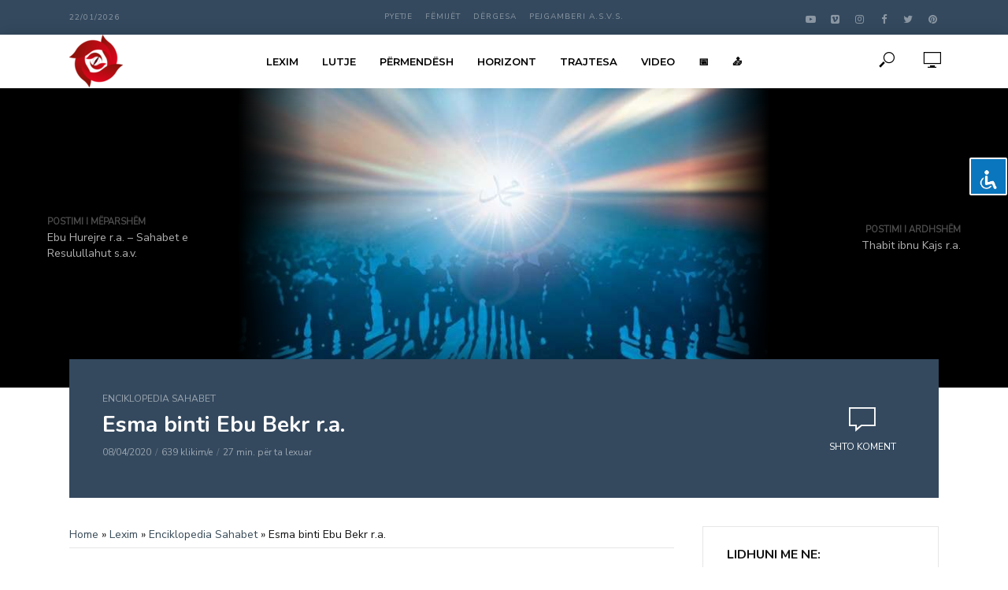

--- FILE ---
content_type: text/html; charset=UTF-8
request_url: https://busullaezemres.com/esma-binti-ebu-bekr-r-a-70/
body_size: 35496
content:
<!DOCTYPE html>
<html lang="en-US">
<head>
<meta charset="UTF-8">
<meta name="viewport" content="width=device-width,initial-scale=1.0">
<link rel="pingback" href="https://busullaezemres.com/xmlrpc.php">
<link rel="profile" href="https://gmpg.org/xfn/11" />
<meta name='robots' content='index, follow, max-image-preview:large, max-snippet:-1, max-video-preview:-1' />
<script id="cookieyes" type="text/javascript" src="https://cdn-cookieyes.com/client_data/19b038f7a0447d1259b82fbe/script.js"></script><!-- Jetpack Site Verification Tags -->
<meta name="google-site-verification" content="v3MUc-O6Vuo7T1AhoNY6Bfxp7q4McsrKUEDTsZ2Lle0" />
<meta name="msvalidate.01" content="6AD94E6A2A4D3F55D649C999C391A093" />

	<!-- This site is optimized with the Yoast SEO plugin v26.8 - https://yoast.com/product/yoast-seo-wordpress/ -->
	<title>Esma binti Ebu Bekr r.a. - Busulla e Zemres</title>
	<link rel="canonical" href="https://busullaezemres.com/esma-binti-ebu-bekr-r-a-70/" />
	<meta property="og:locale" content="en_US" />
	<meta property="og:type" content="article" />
	<meta property="og:title" content="Esma binti Ebu Bekr r.a. - Busulla e Zemres" />
	<meta property="og:description" content="Kishte disa personalitete të ndritshme midis sahabeve që ishin femra. Ato u përpoqën ta mësojnë Islamin duke u përballur me të gjitha llojet e vështirësive dhe telasheve në epokën e lumturisë dhe formuan jetën e tyre prej saj. Njëra prej tyre është vajza e Hz. Ebu Bekrit Esma. Hz. Ebu Bekri solli një nga vajzat e tij Hz. Aishën në një [&hellip;]" />
	<meta property="og:url" content="https://busullaezemres.com/esma-binti-ebu-bekr-r-a-70/" />
	<meta property="og:site_name" content="Busulla e Zemres" />
	<meta property="article:publisher" content="https://facebook.com/busullaezemres" />
	<meta property="article:published_time" content="2020-04-08T20:09:04+00:00" />
	<meta property="article:modified_time" content="2020-05-03T08:46:11+00:00" />
	<meta property="og:image" content="https://busullaezemres.com/wp-content/uploads/2020/04/endonezyada-sonsuz-nur-seminerlerine-buyuk-ilgi-e1618068955418.jpg" />
	<meta property="og:image:width" content="643" />
	<meta property="og:image:height" content="384" />
	<meta property="og:image:type" content="image/jpeg" />
	<meta name="author" content="Busulla e Zemrës" />
	<meta name="twitter:card" content="summary_large_image" />
	<meta name="twitter:label1" content="Written by" />
	<meta name="twitter:data1" content="Busulla e Zemrës" />
	<meta name="twitter:label2" content="Est. reading time" />
	<meta name="twitter:data2" content="33 minutes" />
	<script type="application/ld+json" class="yoast-schema-graph">{"@context":"https://schema.org","@graph":[{"@type":"Article","@id":"https://busullaezemres.com/esma-binti-ebu-bekr-r-a-70/#article","isPartOf":{"@id":"https://busullaezemres.com/esma-binti-ebu-bekr-r-a-70/"},"author":{"name":"Busulla e Zemrës","@id":"https://busullaezemres.com/#/schema/person/6e278cbe2a1d951ee39d776ecf058f1c"},"headline":"Esma binti Ebu Bekr r.a.","datePublished":"2020-04-08T20:09:04+00:00","dateModified":"2020-05-03T08:46:11+00:00","mainEntityOfPage":{"@id":"https://busullaezemres.com/esma-binti-ebu-bekr-r-a-70/"},"wordCount":6603,"commentCount":0,"publisher":{"@id":"https://busullaezemres.com/#organization"},"keywords":["B.Taym","Female","Quraish"],"articleSection":["Enciklopedia Sahabet"],"inLanguage":"en-US","potentialAction":[{"@type":"CommentAction","name":"Comment","target":["https://busullaezemres.com/esma-binti-ebu-bekr-r-a-70/#respond"]}]},{"@type":"WebPage","@id":"https://busullaezemres.com/esma-binti-ebu-bekr-r-a-70/","url":"https://busullaezemres.com/esma-binti-ebu-bekr-r-a-70/","name":"Esma binti Ebu Bekr r.a. - Busulla e Zemres","isPartOf":{"@id":"https://busullaezemres.com/#website"},"datePublished":"2020-04-08T20:09:04+00:00","dateModified":"2020-05-03T08:46:11+00:00","breadcrumb":{"@id":"https://busullaezemres.com/esma-binti-ebu-bekr-r-a-70/#breadcrumb"},"inLanguage":"en-US","potentialAction":[{"@type":"ReadAction","target":["https://busullaezemres.com/esma-binti-ebu-bekr-r-a-70/"]}]},{"@type":"BreadcrumbList","@id":"https://busullaezemres.com/esma-binti-ebu-bekr-r-a-70/#breadcrumb","itemListElement":[{"@type":"ListItem","position":1,"name":"Home","item":"https://busullaezemres.com/"},{"@type":"ListItem","position":2,"name":"Lexim","item":"https://busullaezemres.com/kategorite/lexim/"},{"@type":"ListItem","position":3,"name":"Enciklopedia Sahabet","item":"https://busullaezemres.com/kategorite/lexim/enciklopedia-sahabet/"},{"@type":"ListItem","position":4,"name":"Esma binti Ebu Bekr r.a."}]},{"@type":"WebSite","@id":"https://busullaezemres.com/#website","url":"https://busullaezemres.com/","name":"Busulla e Zemres","description":"shkrime, video, lutje Islame ne gjuhen shqipe, busulla e zemres","publisher":{"@id":"https://busullaezemres.com/#organization"},"potentialAction":[{"@type":"SearchAction","target":{"@type":"EntryPoint","urlTemplate":"https://busullaezemres.com/?s={search_term_string}"},"query-input":{"@type":"PropertyValueSpecification","valueRequired":true,"valueName":"search_term_string"}}],"inLanguage":"en-US"},{"@type":"Organization","@id":"https://busullaezemres.com/#organization","name":"Busulla e Zemres","url":"https://busullaezemres.com/","logo":{"@type":"ImageObject","inLanguage":"en-US","@id":"https://busullaezemres.com/#/schema/logo/image/","url":"https://busullaezemres.com/wp-content/uploads/2019/12/unnamed1.jpg","contentUrl":"https://busullaezemres.com/wp-content/uploads/2019/12/unnamed1.jpg","width":512,"height":512,"caption":"Busulla e Zemres"},"image":{"@id":"https://busullaezemres.com/#/schema/logo/image/"},"sameAs":["https://facebook.com/busullaezemres","https://instagram.com/busullazemres","https://pinterest.com/busullaezemres","https://www.youtube.com/channel/UC7_VU-8IvGDVFdQSLL3hxzw"]},{"@type":"Person","@id":"https://busullaezemres.com/#/schema/person/6e278cbe2a1d951ee39d776ecf058f1c","name":"Busulla e Zemrës"}]}</script>
	<!-- / Yoast SEO plugin. -->


<link rel='dns-prefetch' href='//www.googletagmanager.com' />
<link rel='dns-prefetch' href='//stats.wp.com' />
<link rel='dns-prefetch' href='//fonts.googleapis.com' />
<link rel='dns-prefetch' href='//widgets.wp.com' />
<link rel='dns-prefetch' href='//jetpack.wordpress.com' />
<link rel='dns-prefetch' href='//s0.wp.com' />
<link rel='dns-prefetch' href='//public-api.wordpress.com' />
<link rel='dns-prefetch' href='//0.gravatar.com' />
<link rel='dns-prefetch' href='//1.gravatar.com' />
<link rel='dns-prefetch' href='//2.gravatar.com' />
<link rel="alternate" type="application/rss+xml" title="Busulla e Zemres &raquo; Feed" href="https://busullaezemres.com/feed/" />
<link rel="alternate" type="application/rss+xml" title="Busulla e Zemres &raquo; Comments Feed" href="https://busullaezemres.com/comments/feed/" />
<link rel="alternate" type="application/rss+xml" title="Busulla e Zemres &raquo; Esma binti Ebu Bekr r.a. Comments Feed" href="https://busullaezemres.com/esma-binti-ebu-bekr-r-a-70/feed/" />
<link rel="alternate" title="oEmbed (JSON)" type="application/json+oembed" href="https://busullaezemres.com/wp-json/oembed/1.0/embed?url=https%3A%2F%2Fbusullaezemres.com%2Fesma-binti-ebu-bekr-r-a-70%2F" />
<link rel="alternate" title="oEmbed (XML)" type="text/xml+oembed" href="https://busullaezemres.com/wp-json/oembed/1.0/embed?url=https%3A%2F%2Fbusullaezemres.com%2Fesma-binti-ebu-bekr-r-a-70%2F&#038;format=xml" />
<style type="text/css" media="all">@font-face{font-family:'Montserrat';font-display:block;font-style:normal;font-weight:400;font-display:swap;src:url(https://fonts.gstatic.com/s/montserrat/v31/JTUSjIg1_i6t8kCHKm459WRhyyTh89ZNpQ.woff2) format('woff2');unicode-range:U+0460-052F,U+1C80-1C8A,U+20B4,U+2DE0-2DFF,U+A640-A69F,U+FE2E-FE2F}@font-face{font-family:'Montserrat';font-display:block;font-style:normal;font-weight:400;font-display:swap;src:url(https://fonts.gstatic.com/s/montserrat/v31/JTUSjIg1_i6t8kCHKm459W1hyyTh89ZNpQ.woff2) format('woff2');unicode-range:U+0301,U+0400-045F,U+0490-0491,U+04B0-04B1,U+2116}@font-face{font-family:'Montserrat';font-display:block;font-style:normal;font-weight:400;font-display:swap;src:url(https://fonts.gstatic.com/s/montserrat/v31/JTUSjIg1_i6t8kCHKm459WZhyyTh89ZNpQ.woff2) format('woff2');unicode-range:U+0102-0103,U+0110-0111,U+0128-0129,U+0168-0169,U+01A0-01A1,U+01AF-01B0,U+0300-0301,U+0303-0304,U+0308-0309,U+0323,U+0329,U+1EA0-1EF9,U+20AB}@font-face{font-family:'Montserrat';font-display:block;font-style:normal;font-weight:400;font-display:swap;src:url(https://fonts.gstatic.com/s/montserrat/v31/JTUSjIg1_i6t8kCHKm459WdhyyTh89ZNpQ.woff2) format('woff2');unicode-range:U+0100-02BA,U+02BD-02C5,U+02C7-02CC,U+02CE-02D7,U+02DD-02FF,U+0304,U+0308,U+0329,U+1D00-1DBF,U+1E00-1E9F,U+1EF2-1EFF,U+2020,U+20A0-20AB,U+20AD-20C0,U+2113,U+2C60-2C7F,U+A720-A7FF}@font-face{font-family:'Montserrat';font-display:block;font-style:normal;font-weight:400;font-display:swap;src:url(https://fonts.gstatic.com/s/montserrat/v31/JTUSjIg1_i6t8kCHKm459WlhyyTh89Y.woff2) format('woff2');unicode-range:U+0000-00FF,U+0131,U+0152-0153,U+02BB-02BC,U+02C6,U+02DA,U+02DC,U+0304,U+0308,U+0329,U+2000-206F,U+20AC,U+2122,U+2191,U+2193,U+2212,U+2215,U+FEFF,U+FFFD}@font-face{font-family:'Montserrat';font-display:block;font-style:normal;font-weight:600;font-display:swap;src:url(https://fonts.gstatic.com/s/montserrat/v31/JTUSjIg1_i6t8kCHKm459WRhyyTh89ZNpQ.woff2) format('woff2');unicode-range:U+0460-052F,U+1C80-1C8A,U+20B4,U+2DE0-2DFF,U+A640-A69F,U+FE2E-FE2F}@font-face{font-family:'Montserrat';font-display:block;font-style:normal;font-weight:600;font-display:swap;src:url(https://fonts.gstatic.com/s/montserrat/v31/JTUSjIg1_i6t8kCHKm459W1hyyTh89ZNpQ.woff2) format('woff2');unicode-range:U+0301,U+0400-045F,U+0490-0491,U+04B0-04B1,U+2116}@font-face{font-family:'Montserrat';font-display:block;font-style:normal;font-weight:600;font-display:swap;src:url(https://fonts.gstatic.com/s/montserrat/v31/JTUSjIg1_i6t8kCHKm459WZhyyTh89ZNpQ.woff2) format('woff2');unicode-range:U+0102-0103,U+0110-0111,U+0128-0129,U+0168-0169,U+01A0-01A1,U+01AF-01B0,U+0300-0301,U+0303-0304,U+0308-0309,U+0323,U+0329,U+1EA0-1EF9,U+20AB}@font-face{font-family:'Montserrat';font-display:block;font-style:normal;font-weight:600;font-display:swap;src:url(https://fonts.gstatic.com/s/montserrat/v31/JTUSjIg1_i6t8kCHKm459WdhyyTh89ZNpQ.woff2) format('woff2');unicode-range:U+0100-02BA,U+02BD-02C5,U+02C7-02CC,U+02CE-02D7,U+02DD-02FF,U+0304,U+0308,U+0329,U+1D00-1DBF,U+1E00-1E9F,U+1EF2-1EFF,U+2020,U+20A0-20AB,U+20AD-20C0,U+2113,U+2C60-2C7F,U+A720-A7FF}@font-face{font-family:'Montserrat';font-display:block;font-style:normal;font-weight:600;font-display:swap;src:url(https://fonts.gstatic.com/s/montserrat/v31/JTUSjIg1_i6t8kCHKm459WlhyyTh89Y.woff2) format('woff2');unicode-range:U+0000-00FF,U+0131,U+0152-0153,U+02BB-02BC,U+02C6,U+02DA,U+02DC,U+0304,U+0308,U+0329,U+2000-206F,U+20AC,U+2122,U+2191,U+2193,U+2212,U+2215,U+FEFF,U+FFFD}@font-face{font-family:'Nunito';font-display:block;font-style:normal;font-weight:400;font-display:swap;src:url(https://fonts.gstatic.com/s/nunito/v32/XRXV3I6Li01BKofIOOaBTMnFcQIG.woff2) format('woff2');unicode-range:U+0460-052F,U+1C80-1C8A,U+20B4,U+2DE0-2DFF,U+A640-A69F,U+FE2E-FE2F}@font-face{font-family:'Nunito';font-display:block;font-style:normal;font-weight:400;font-display:swap;src:url(https://fonts.gstatic.com/s/nunito/v32/XRXV3I6Li01BKofIMeaBTMnFcQIG.woff2) format('woff2');unicode-range:U+0301,U+0400-045F,U+0490-0491,U+04B0-04B1,U+2116}@font-face{font-family:'Nunito';font-display:block;font-style:normal;font-weight:400;font-display:swap;src:url(https://fonts.gstatic.com/s/nunito/v32/XRXV3I6Li01BKofIOuaBTMnFcQIG.woff2) format('woff2');unicode-range:U+0102-0103,U+0110-0111,U+0128-0129,U+0168-0169,U+01A0-01A1,U+01AF-01B0,U+0300-0301,U+0303-0304,U+0308-0309,U+0323,U+0329,U+1EA0-1EF9,U+20AB}@font-face{font-family:'Nunito';font-display:block;font-style:normal;font-weight:400;font-display:swap;src:url(https://fonts.gstatic.com/s/nunito/v32/XRXV3I6Li01BKofIO-aBTMnFcQIG.woff2) format('woff2');unicode-range:U+0100-02BA,U+02BD-02C5,U+02C7-02CC,U+02CE-02D7,U+02DD-02FF,U+0304,U+0308,U+0329,U+1D00-1DBF,U+1E00-1E9F,U+1EF2-1EFF,U+2020,U+20A0-20AB,U+20AD-20C0,U+2113,U+2C60-2C7F,U+A720-A7FF}@font-face{font-family:'Nunito';font-display:block;font-style:normal;font-weight:400;font-display:swap;src:url(https://fonts.gstatic.com/s/nunito/v32/XRXV3I6Li01BKofINeaBTMnFcQ.woff2) format('woff2');unicode-range:U+0000-00FF,U+0131,U+0152-0153,U+02BB-02BC,U+02C6,U+02DA,U+02DC,U+0304,U+0308,U+0329,U+2000-206F,U+20AC,U+2122,U+2191,U+2193,U+2212,U+2215,U+FEFF,U+FFFD}@font-face{font-family:'Nunito';font-display:block;font-style:normal;font-weight:700;font-display:swap;src:url(https://fonts.gstatic.com/s/nunito/v32/XRXV3I6Li01BKofIOOaBTMnFcQIG.woff2) format('woff2');unicode-range:U+0460-052F,U+1C80-1C8A,U+20B4,U+2DE0-2DFF,U+A640-A69F,U+FE2E-FE2F}@font-face{font-family:'Nunito';font-display:block;font-style:normal;font-weight:700;font-display:swap;src:url(https://fonts.gstatic.com/s/nunito/v32/XRXV3I6Li01BKofIMeaBTMnFcQIG.woff2) format('woff2');unicode-range:U+0301,U+0400-045F,U+0490-0491,U+04B0-04B1,U+2116}@font-face{font-family:'Nunito';font-display:block;font-style:normal;font-weight:700;font-display:swap;src:url(https://fonts.gstatic.com/s/nunito/v32/XRXV3I6Li01BKofIOuaBTMnFcQIG.woff2) format('woff2');unicode-range:U+0102-0103,U+0110-0111,U+0128-0129,U+0168-0169,U+01A0-01A1,U+01AF-01B0,U+0300-0301,U+0303-0304,U+0308-0309,U+0323,U+0329,U+1EA0-1EF9,U+20AB}@font-face{font-family:'Nunito';font-display:block;font-style:normal;font-weight:700;font-display:swap;src:url(https://fonts.gstatic.com/s/nunito/v32/XRXV3I6Li01BKofIO-aBTMnFcQIG.woff2) format('woff2');unicode-range:U+0100-02BA,U+02BD-02C5,U+02C7-02CC,U+02CE-02D7,U+02DD-02FF,U+0304,U+0308,U+0329,U+1D00-1DBF,U+1E00-1E9F,U+1EF2-1EFF,U+2020,U+20A0-20AB,U+20AD-20C0,U+2113,U+2C60-2C7F,U+A720-A7FF}@font-face{font-family:'Nunito';font-display:block;font-style:normal;font-weight:700;font-display:swap;src:url(https://fonts.gstatic.com/s/nunito/v32/XRXV3I6Li01BKofINeaBTMnFcQ.woff2) format('woff2');unicode-range:U+0000-00FF,U+0131,U+0152-0153,U+02BB-02BC,U+02C6,U+02DA,U+02DC,U+0304,U+0308,U+0329,U+2000-206F,U+20AC,U+2122,U+2191,U+2193,U+2212,U+2215,U+FEFF,U+FFFD}@font-face{font-family:'Nunito Sans';font-display:block;font-style:normal;font-weight:400;font-stretch:100%;font-display:swap;src:url(https://fonts.gstatic.com/s/nunitosans/v19/pe1mMImSLYBIv1o4X1M8ce2xCx3yop4tQpF_MeTm0lfGWVpNn64CL7U8upHZIbMV51Q42ptCp5F5bxqqtQ1yiU4G1ilXvlUlIfM0qh1d65g.woff2) format('woff2');unicode-range:U+0460-052F,U+1C80-1C8A,U+20B4,U+2DE0-2DFF,U+A640-A69F,U+FE2E-FE2F}@font-face{font-family:'Nunito Sans';font-display:block;font-style:normal;font-weight:400;font-stretch:100%;font-display:swap;src:url(https://fonts.gstatic.com/s/nunitosans/v19/pe1mMImSLYBIv1o4X1M8ce2xCx3yop4tQpF_MeTm0lfGWVpNn64CL7U8upHZIbMV51Q42ptCp5F5bxqqtQ1yiU4G1ilXt1UlIfM0qh1d65g.woff2) format('woff2');unicode-range:U+0301,U+0400-045F,U+0490-0491,U+04B0-04B1,U+2116}@font-face{font-family:'Nunito Sans';font-display:block;font-style:normal;font-weight:400;font-stretch:100%;font-display:swap;src:url(https://fonts.gstatic.com/s/nunitosans/v19/pe1mMImSLYBIv1o4X1M8ce2xCx3yop4tQpF_MeTm0lfGWVpNn64CL7U8upHZIbMV51Q42ptCp5F5bxqqtQ1yiU4G1ilXvFUlIfM0qh1d65g.woff2) format('woff2');unicode-range:U+0102-0103,U+0110-0111,U+0128-0129,U+0168-0169,U+01A0-01A1,U+01AF-01B0,U+0300-0301,U+0303-0304,U+0308-0309,U+0323,U+0329,U+1EA0-1EF9,U+20AB}@font-face{font-family:'Nunito Sans';font-display:block;font-style:normal;font-weight:400;font-stretch:100%;font-display:swap;src:url(https://fonts.gstatic.com/s/nunitosans/v19/pe1mMImSLYBIv1o4X1M8ce2xCx3yop4tQpF_MeTm0lfGWVpNn64CL7U8upHZIbMV51Q42ptCp5F5bxqqtQ1yiU4G1ilXvVUlIfM0qh1d65g.woff2) format('woff2');unicode-range:U+0100-02BA,U+02BD-02C5,U+02C7-02CC,U+02CE-02D7,U+02DD-02FF,U+0304,U+0308,U+0329,U+1D00-1DBF,U+1E00-1E9F,U+1EF2-1EFF,U+2020,U+20A0-20AB,U+20AD-20C0,U+2113,U+2C60-2C7F,U+A720-A7FF}@font-face{font-family:'Nunito Sans';font-display:block;font-style:normal;font-weight:400;font-stretch:100%;font-display:swap;src:url(https://fonts.gstatic.com/s/nunitosans/v19/pe1mMImSLYBIv1o4X1M8ce2xCx3yop4tQpF_MeTm0lfGWVpNn64CL7U8upHZIbMV51Q42ptCp5F5bxqqtQ1yiU4G1ilXs1UlIfM0qh1d.woff2) format('woff2');unicode-range:U+0000-00FF,U+0131,U+0152-0153,U+02BB-02BC,U+02C6,U+02DA,U+02DC,U+0304,U+0308,U+0329,U+2000-206F,U+20AC,U+2122,U+2191,U+2193,U+2212,U+2215,U+FEFF,U+FFFD}@font-face{font-family:'Open Sans';font-style:italic;font-weight:300;font-stretch:100%;font-display:swap;src:url(https://fonts.gstatic.com/s/opensans/v44/memtYaGs126MiZpBA-UFUIcVXSCEkx2cmqvXlWqWtE6FxZCJgvAQ.woff2) format('woff2');unicode-range:U+0460-052F,U+1C80-1C8A,U+20B4,U+2DE0-2DFF,U+A640-A69F,U+FE2E-FE2F}@font-face{font-family:'Open Sans';font-style:italic;font-weight:300;font-stretch:100%;font-display:swap;src:url(https://fonts.gstatic.com/s/opensans/v44/memtYaGs126MiZpBA-UFUIcVXSCEkx2cmqvXlWqWvU6FxZCJgvAQ.woff2) format('woff2');unicode-range:U+0301,U+0400-045F,U+0490-0491,U+04B0-04B1,U+2116}@font-face{font-family:'Open Sans';font-style:italic;font-weight:300;font-stretch:100%;font-display:swap;src:url(https://fonts.gstatic.com/s/opensans/v44/memtYaGs126MiZpBA-UFUIcVXSCEkx2cmqvXlWqWtU6FxZCJgvAQ.woff2) format('woff2');unicode-range:U+1F00-1FFF}@font-face{font-family:'Open Sans';font-style:italic;font-weight:300;font-stretch:100%;font-display:swap;src:url(https://fonts.gstatic.com/s/opensans/v44/memtYaGs126MiZpBA-UFUIcVXSCEkx2cmqvXlWqWuk6FxZCJgvAQ.woff2) format('woff2');unicode-range:U+0370-0377,U+037A-037F,U+0384-038A,U+038C,U+038E-03A1,U+03A3-03FF}@font-face{font-family:'Open Sans';font-style:italic;font-weight:300;font-stretch:100%;font-display:swap;src:url(https://fonts.gstatic.com/s/opensans/v44/memtYaGs126MiZpBA-UFUIcVXSCEkx2cmqvXlWqWu06FxZCJgvAQ.woff2) format('woff2');unicode-range:U+0307-0308,U+0590-05FF,U+200C-2010,U+20AA,U+25CC,U+FB1D-FB4F}@font-face{font-family:'Open Sans';font-style:italic;font-weight:300;font-stretch:100%;font-display:swap;src:url(https://fonts.gstatic.com/s/opensans/v44/memtYaGs126MiZpBA-UFUIcVXSCEkx2cmqvXlWqWxU6FxZCJgvAQ.woff2) format('woff2');unicode-range:U+0302-0303,U+0305,U+0307-0308,U+0310,U+0312,U+0315,U+031A,U+0326-0327,U+032C,U+032F-0330,U+0332-0333,U+0338,U+033A,U+0346,U+034D,U+0391-03A1,U+03A3-03A9,U+03B1-03C9,U+03D1,U+03D5-03D6,U+03F0-03F1,U+03F4-03F5,U+2016-2017,U+2034-2038,U+203C,U+2040,U+2043,U+2047,U+2050,U+2057,U+205F,U+2070-2071,U+2074-208E,U+2090-209C,U+20D0-20DC,U+20E1,U+20E5-20EF,U+2100-2112,U+2114-2115,U+2117-2121,U+2123-214F,U+2190,U+2192,U+2194-21AE,U+21B0-21E5,U+21F1-21F2,U+21F4-2211,U+2213-2214,U+2216-22FF,U+2308-230B,U+2310,U+2319,U+231C-2321,U+2336-237A,U+237C,U+2395,U+239B-23B7,U+23D0,U+23DC-23E1,U+2474-2475,U+25AF,U+25B3,U+25B7,U+25BD,U+25C1,U+25CA,U+25CC,U+25FB,U+266D-266F,U+27C0-27FF,U+2900-2AFF,U+2B0E-2B11,U+2B30-2B4C,U+2BFE,U+3030,U+FF5B,U+FF5D,U+1D400-1D7FF,U+1EE00-1EEFF}@font-face{font-family:'Open Sans';font-style:italic;font-weight:300;font-stretch:100%;font-display:swap;src:url(https://fonts.gstatic.com/s/opensans/v44/memtYaGs126MiZpBA-UFUIcVXSCEkx2cmqvXlWqW106FxZCJgvAQ.woff2) format('woff2');unicode-range:U+0001-000C,U+000E-001F,U+007F-009F,U+20DD-20E0,U+20E2-20E4,U+2150-218F,U+2190,U+2192,U+2194-2199,U+21AF,U+21E6-21F0,U+21F3,U+2218-2219,U+2299,U+22C4-22C6,U+2300-243F,U+2440-244A,U+2460-24FF,U+25A0-27BF,U+2800-28FF,U+2921-2922,U+2981,U+29BF,U+29EB,U+2B00-2BFF,U+4DC0-4DFF,U+FFF9-FFFB,U+10140-1018E,U+10190-1019C,U+101A0,U+101D0-101FD,U+102E0-102FB,U+10E60-10E7E,U+1D2C0-1D2D3,U+1D2E0-1D37F,U+1F000-1F0FF,U+1F100-1F1AD,U+1F1E6-1F1FF,U+1F30D-1F30F,U+1F315,U+1F31C,U+1F31E,U+1F320-1F32C,U+1F336,U+1F378,U+1F37D,U+1F382,U+1F393-1F39F,U+1F3A7-1F3A8,U+1F3AC-1F3AF,U+1F3C2,U+1F3C4-1F3C6,U+1F3CA-1F3CE,U+1F3D4-1F3E0,U+1F3ED,U+1F3F1-1F3F3,U+1F3F5-1F3F7,U+1F408,U+1F415,U+1F41F,U+1F426,U+1F43F,U+1F441-1F442,U+1F444,U+1F446-1F449,U+1F44C-1F44E,U+1F453,U+1F46A,U+1F47D,U+1F4A3,U+1F4B0,U+1F4B3,U+1F4B9,U+1F4BB,U+1F4BF,U+1F4C8-1F4CB,U+1F4D6,U+1F4DA,U+1F4DF,U+1F4E3-1F4E6,U+1F4EA-1F4ED,U+1F4F7,U+1F4F9-1F4FB,U+1F4FD-1F4FE,U+1F503,U+1F507-1F50B,U+1F50D,U+1F512-1F513,U+1F53E-1F54A,U+1F54F-1F5FA,U+1F610,U+1F650-1F67F,U+1F687,U+1F68D,U+1F691,U+1F694,U+1F698,U+1F6AD,U+1F6B2,U+1F6B9-1F6BA,U+1F6BC,U+1F6C6-1F6CF,U+1F6D3-1F6D7,U+1F6E0-1F6EA,U+1F6F0-1F6F3,U+1F6F7-1F6FC,U+1F700-1F7FF,U+1F800-1F80B,U+1F810-1F847,U+1F850-1F859,U+1F860-1F887,U+1F890-1F8AD,U+1F8B0-1F8BB,U+1F8C0-1F8C1,U+1F900-1F90B,U+1F93B,U+1F946,U+1F984,U+1F996,U+1F9E9,U+1FA00-1FA6F,U+1FA70-1FA7C,U+1FA80-1FA89,U+1FA8F-1FAC6,U+1FACE-1FADC,U+1FADF-1FAE9,U+1FAF0-1FAF8,U+1FB00-1FBFF}@font-face{font-family:'Open Sans';font-style:italic;font-weight:300;font-stretch:100%;font-display:swap;src:url(https://fonts.gstatic.com/s/opensans/v44/memtYaGs126MiZpBA-UFUIcVXSCEkx2cmqvXlWqWtk6FxZCJgvAQ.woff2) format('woff2');unicode-range:U+0102-0103,U+0110-0111,U+0128-0129,U+0168-0169,U+01A0-01A1,U+01AF-01B0,U+0300-0301,U+0303-0304,U+0308-0309,U+0323,U+0329,U+1EA0-1EF9,U+20AB}@font-face{font-family:'Open Sans';font-style:italic;font-weight:300;font-stretch:100%;font-display:swap;src:url(https://fonts.gstatic.com/s/opensans/v44/memtYaGs126MiZpBA-UFUIcVXSCEkx2cmqvXlWqWt06FxZCJgvAQ.woff2) format('woff2');unicode-range:U+0100-02BA,U+02BD-02C5,U+02C7-02CC,U+02CE-02D7,U+02DD-02FF,U+0304,U+0308,U+0329,U+1D00-1DBF,U+1E00-1E9F,U+1EF2-1EFF,U+2020,U+20A0-20AB,U+20AD-20C0,U+2113,U+2C60-2C7F,U+A720-A7FF}@font-face{font-family:'Open Sans';font-style:italic;font-weight:300;font-stretch:100%;font-display:swap;src:url(https://fonts.gstatic.com/s/opensans/v44/memtYaGs126MiZpBA-UFUIcVXSCEkx2cmqvXlWqWuU6FxZCJgg.woff2) format('woff2');unicode-range:U+0000-00FF,U+0131,U+0152-0153,U+02BB-02BC,U+02C6,U+02DA,U+02DC,U+0304,U+0308,U+0329,U+2000-206F,U+20AC,U+2122,U+2191,U+2193,U+2212,U+2215,U+FEFF,U+FFFD}@font-face{font-family:'Open Sans';font-style:italic;font-weight:400;font-stretch:100%;font-display:swap;src:url(https://fonts.gstatic.com/s/opensans/v44/memtYaGs126MiZpBA-UFUIcVXSCEkx2cmqvXlWqWtE6FxZCJgvAQ.woff2) format('woff2');unicode-range:U+0460-052F,U+1C80-1C8A,U+20B4,U+2DE0-2DFF,U+A640-A69F,U+FE2E-FE2F}@font-face{font-family:'Open Sans';font-style:italic;font-weight:400;font-stretch:100%;font-display:swap;src:url(https://fonts.gstatic.com/s/opensans/v44/memtYaGs126MiZpBA-UFUIcVXSCEkx2cmqvXlWqWvU6FxZCJgvAQ.woff2) format('woff2');unicode-range:U+0301,U+0400-045F,U+0490-0491,U+04B0-04B1,U+2116}@font-face{font-family:'Open Sans';font-style:italic;font-weight:400;font-stretch:100%;font-display:swap;src:url(https://fonts.gstatic.com/s/opensans/v44/memtYaGs126MiZpBA-UFUIcVXSCEkx2cmqvXlWqWtU6FxZCJgvAQ.woff2) format('woff2');unicode-range:U+1F00-1FFF}@font-face{font-family:'Open Sans';font-style:italic;font-weight:400;font-stretch:100%;font-display:swap;src:url(https://fonts.gstatic.com/s/opensans/v44/memtYaGs126MiZpBA-UFUIcVXSCEkx2cmqvXlWqWuk6FxZCJgvAQ.woff2) format('woff2');unicode-range:U+0370-0377,U+037A-037F,U+0384-038A,U+038C,U+038E-03A1,U+03A3-03FF}@font-face{font-family:'Open Sans';font-style:italic;font-weight:400;font-stretch:100%;font-display:swap;src:url(https://fonts.gstatic.com/s/opensans/v44/memtYaGs126MiZpBA-UFUIcVXSCEkx2cmqvXlWqWu06FxZCJgvAQ.woff2) format('woff2');unicode-range:U+0307-0308,U+0590-05FF,U+200C-2010,U+20AA,U+25CC,U+FB1D-FB4F}@font-face{font-family:'Open Sans';font-style:italic;font-weight:400;font-stretch:100%;font-display:swap;src:url(https://fonts.gstatic.com/s/opensans/v44/memtYaGs126MiZpBA-UFUIcVXSCEkx2cmqvXlWqWxU6FxZCJgvAQ.woff2) format('woff2');unicode-range:U+0302-0303,U+0305,U+0307-0308,U+0310,U+0312,U+0315,U+031A,U+0326-0327,U+032C,U+032F-0330,U+0332-0333,U+0338,U+033A,U+0346,U+034D,U+0391-03A1,U+03A3-03A9,U+03B1-03C9,U+03D1,U+03D5-03D6,U+03F0-03F1,U+03F4-03F5,U+2016-2017,U+2034-2038,U+203C,U+2040,U+2043,U+2047,U+2050,U+2057,U+205F,U+2070-2071,U+2074-208E,U+2090-209C,U+20D0-20DC,U+20E1,U+20E5-20EF,U+2100-2112,U+2114-2115,U+2117-2121,U+2123-214F,U+2190,U+2192,U+2194-21AE,U+21B0-21E5,U+21F1-21F2,U+21F4-2211,U+2213-2214,U+2216-22FF,U+2308-230B,U+2310,U+2319,U+231C-2321,U+2336-237A,U+237C,U+2395,U+239B-23B7,U+23D0,U+23DC-23E1,U+2474-2475,U+25AF,U+25B3,U+25B7,U+25BD,U+25C1,U+25CA,U+25CC,U+25FB,U+266D-266F,U+27C0-27FF,U+2900-2AFF,U+2B0E-2B11,U+2B30-2B4C,U+2BFE,U+3030,U+FF5B,U+FF5D,U+1D400-1D7FF,U+1EE00-1EEFF}@font-face{font-family:'Open Sans';font-style:italic;font-weight:400;font-stretch:100%;font-display:swap;src:url(https://fonts.gstatic.com/s/opensans/v44/memtYaGs126MiZpBA-UFUIcVXSCEkx2cmqvXlWqW106FxZCJgvAQ.woff2) format('woff2');unicode-range:U+0001-000C,U+000E-001F,U+007F-009F,U+20DD-20E0,U+20E2-20E4,U+2150-218F,U+2190,U+2192,U+2194-2199,U+21AF,U+21E6-21F0,U+21F3,U+2218-2219,U+2299,U+22C4-22C6,U+2300-243F,U+2440-244A,U+2460-24FF,U+25A0-27BF,U+2800-28FF,U+2921-2922,U+2981,U+29BF,U+29EB,U+2B00-2BFF,U+4DC0-4DFF,U+FFF9-FFFB,U+10140-1018E,U+10190-1019C,U+101A0,U+101D0-101FD,U+102E0-102FB,U+10E60-10E7E,U+1D2C0-1D2D3,U+1D2E0-1D37F,U+1F000-1F0FF,U+1F100-1F1AD,U+1F1E6-1F1FF,U+1F30D-1F30F,U+1F315,U+1F31C,U+1F31E,U+1F320-1F32C,U+1F336,U+1F378,U+1F37D,U+1F382,U+1F393-1F39F,U+1F3A7-1F3A8,U+1F3AC-1F3AF,U+1F3C2,U+1F3C4-1F3C6,U+1F3CA-1F3CE,U+1F3D4-1F3E0,U+1F3ED,U+1F3F1-1F3F3,U+1F3F5-1F3F7,U+1F408,U+1F415,U+1F41F,U+1F426,U+1F43F,U+1F441-1F442,U+1F444,U+1F446-1F449,U+1F44C-1F44E,U+1F453,U+1F46A,U+1F47D,U+1F4A3,U+1F4B0,U+1F4B3,U+1F4B9,U+1F4BB,U+1F4BF,U+1F4C8-1F4CB,U+1F4D6,U+1F4DA,U+1F4DF,U+1F4E3-1F4E6,U+1F4EA-1F4ED,U+1F4F7,U+1F4F9-1F4FB,U+1F4FD-1F4FE,U+1F503,U+1F507-1F50B,U+1F50D,U+1F512-1F513,U+1F53E-1F54A,U+1F54F-1F5FA,U+1F610,U+1F650-1F67F,U+1F687,U+1F68D,U+1F691,U+1F694,U+1F698,U+1F6AD,U+1F6B2,U+1F6B9-1F6BA,U+1F6BC,U+1F6C6-1F6CF,U+1F6D3-1F6D7,U+1F6E0-1F6EA,U+1F6F0-1F6F3,U+1F6F7-1F6FC,U+1F700-1F7FF,U+1F800-1F80B,U+1F810-1F847,U+1F850-1F859,U+1F860-1F887,U+1F890-1F8AD,U+1F8B0-1F8BB,U+1F8C0-1F8C1,U+1F900-1F90B,U+1F93B,U+1F946,U+1F984,U+1F996,U+1F9E9,U+1FA00-1FA6F,U+1FA70-1FA7C,U+1FA80-1FA89,U+1FA8F-1FAC6,U+1FACE-1FADC,U+1FADF-1FAE9,U+1FAF0-1FAF8,U+1FB00-1FBFF}@font-face{font-family:'Open Sans';font-style:italic;font-weight:400;font-stretch:100%;font-display:swap;src:url(https://fonts.gstatic.com/s/opensans/v44/memtYaGs126MiZpBA-UFUIcVXSCEkx2cmqvXlWqWtk6FxZCJgvAQ.woff2) format('woff2');unicode-range:U+0102-0103,U+0110-0111,U+0128-0129,U+0168-0169,U+01A0-01A1,U+01AF-01B0,U+0300-0301,U+0303-0304,U+0308-0309,U+0323,U+0329,U+1EA0-1EF9,U+20AB}@font-face{font-family:'Open Sans';font-style:italic;font-weight:400;font-stretch:100%;font-display:swap;src:url(https://fonts.gstatic.com/s/opensans/v44/memtYaGs126MiZpBA-UFUIcVXSCEkx2cmqvXlWqWt06FxZCJgvAQ.woff2) format('woff2');unicode-range:U+0100-02BA,U+02BD-02C5,U+02C7-02CC,U+02CE-02D7,U+02DD-02FF,U+0304,U+0308,U+0329,U+1D00-1DBF,U+1E00-1E9F,U+1EF2-1EFF,U+2020,U+20A0-20AB,U+20AD-20C0,U+2113,U+2C60-2C7F,U+A720-A7FF}@font-face{font-family:'Open Sans';font-style:italic;font-weight:400;font-stretch:100%;font-display:swap;src:url(https://fonts.gstatic.com/s/opensans/v44/memtYaGs126MiZpBA-UFUIcVXSCEkx2cmqvXlWqWuU6FxZCJgg.woff2) format('woff2');unicode-range:U+0000-00FF,U+0131,U+0152-0153,U+02BB-02BC,U+02C6,U+02DA,U+02DC,U+0304,U+0308,U+0329,U+2000-206F,U+20AC,U+2122,U+2191,U+2193,U+2212,U+2215,U+FEFF,U+FFFD}@font-face{font-family:'Open Sans';font-style:italic;font-weight:600;font-stretch:100%;font-display:swap;src:url(https://fonts.gstatic.com/s/opensans/v44/memtYaGs126MiZpBA-UFUIcVXSCEkx2cmqvXlWqWtE6FxZCJgvAQ.woff2) format('woff2');unicode-range:U+0460-052F,U+1C80-1C8A,U+20B4,U+2DE0-2DFF,U+A640-A69F,U+FE2E-FE2F}@font-face{font-family:'Open Sans';font-style:italic;font-weight:600;font-stretch:100%;font-display:swap;src:url(https://fonts.gstatic.com/s/opensans/v44/memtYaGs126MiZpBA-UFUIcVXSCEkx2cmqvXlWqWvU6FxZCJgvAQ.woff2) format('woff2');unicode-range:U+0301,U+0400-045F,U+0490-0491,U+04B0-04B1,U+2116}@font-face{font-family:'Open Sans';font-style:italic;font-weight:600;font-stretch:100%;font-display:swap;src:url(https://fonts.gstatic.com/s/opensans/v44/memtYaGs126MiZpBA-UFUIcVXSCEkx2cmqvXlWqWtU6FxZCJgvAQ.woff2) format('woff2');unicode-range:U+1F00-1FFF}@font-face{font-family:'Open Sans';font-style:italic;font-weight:600;font-stretch:100%;font-display:swap;src:url(https://fonts.gstatic.com/s/opensans/v44/memtYaGs126MiZpBA-UFUIcVXSCEkx2cmqvXlWqWuk6FxZCJgvAQ.woff2) format('woff2');unicode-range:U+0370-0377,U+037A-037F,U+0384-038A,U+038C,U+038E-03A1,U+03A3-03FF}@font-face{font-family:'Open Sans';font-style:italic;font-weight:600;font-stretch:100%;font-display:swap;src:url(https://fonts.gstatic.com/s/opensans/v44/memtYaGs126MiZpBA-UFUIcVXSCEkx2cmqvXlWqWu06FxZCJgvAQ.woff2) format('woff2');unicode-range:U+0307-0308,U+0590-05FF,U+200C-2010,U+20AA,U+25CC,U+FB1D-FB4F}@font-face{font-family:'Open Sans';font-style:italic;font-weight:600;font-stretch:100%;font-display:swap;src:url(https://fonts.gstatic.com/s/opensans/v44/memtYaGs126MiZpBA-UFUIcVXSCEkx2cmqvXlWqWxU6FxZCJgvAQ.woff2) format('woff2');unicode-range:U+0302-0303,U+0305,U+0307-0308,U+0310,U+0312,U+0315,U+031A,U+0326-0327,U+032C,U+032F-0330,U+0332-0333,U+0338,U+033A,U+0346,U+034D,U+0391-03A1,U+03A3-03A9,U+03B1-03C9,U+03D1,U+03D5-03D6,U+03F0-03F1,U+03F4-03F5,U+2016-2017,U+2034-2038,U+203C,U+2040,U+2043,U+2047,U+2050,U+2057,U+205F,U+2070-2071,U+2074-208E,U+2090-209C,U+20D0-20DC,U+20E1,U+20E5-20EF,U+2100-2112,U+2114-2115,U+2117-2121,U+2123-214F,U+2190,U+2192,U+2194-21AE,U+21B0-21E5,U+21F1-21F2,U+21F4-2211,U+2213-2214,U+2216-22FF,U+2308-230B,U+2310,U+2319,U+231C-2321,U+2336-237A,U+237C,U+2395,U+239B-23B7,U+23D0,U+23DC-23E1,U+2474-2475,U+25AF,U+25B3,U+25B7,U+25BD,U+25C1,U+25CA,U+25CC,U+25FB,U+266D-266F,U+27C0-27FF,U+2900-2AFF,U+2B0E-2B11,U+2B30-2B4C,U+2BFE,U+3030,U+FF5B,U+FF5D,U+1D400-1D7FF,U+1EE00-1EEFF}@font-face{font-family:'Open Sans';font-style:italic;font-weight:600;font-stretch:100%;font-display:swap;src:url(https://fonts.gstatic.com/s/opensans/v44/memtYaGs126MiZpBA-UFUIcVXSCEkx2cmqvXlWqW106FxZCJgvAQ.woff2) format('woff2');unicode-range:U+0001-000C,U+000E-001F,U+007F-009F,U+20DD-20E0,U+20E2-20E4,U+2150-218F,U+2190,U+2192,U+2194-2199,U+21AF,U+21E6-21F0,U+21F3,U+2218-2219,U+2299,U+22C4-22C6,U+2300-243F,U+2440-244A,U+2460-24FF,U+25A0-27BF,U+2800-28FF,U+2921-2922,U+2981,U+29BF,U+29EB,U+2B00-2BFF,U+4DC0-4DFF,U+FFF9-FFFB,U+10140-1018E,U+10190-1019C,U+101A0,U+101D0-101FD,U+102E0-102FB,U+10E60-10E7E,U+1D2C0-1D2D3,U+1D2E0-1D37F,U+1F000-1F0FF,U+1F100-1F1AD,U+1F1E6-1F1FF,U+1F30D-1F30F,U+1F315,U+1F31C,U+1F31E,U+1F320-1F32C,U+1F336,U+1F378,U+1F37D,U+1F382,U+1F393-1F39F,U+1F3A7-1F3A8,U+1F3AC-1F3AF,U+1F3C2,U+1F3C4-1F3C6,U+1F3CA-1F3CE,U+1F3D4-1F3E0,U+1F3ED,U+1F3F1-1F3F3,U+1F3F5-1F3F7,U+1F408,U+1F415,U+1F41F,U+1F426,U+1F43F,U+1F441-1F442,U+1F444,U+1F446-1F449,U+1F44C-1F44E,U+1F453,U+1F46A,U+1F47D,U+1F4A3,U+1F4B0,U+1F4B3,U+1F4B9,U+1F4BB,U+1F4BF,U+1F4C8-1F4CB,U+1F4D6,U+1F4DA,U+1F4DF,U+1F4E3-1F4E6,U+1F4EA-1F4ED,U+1F4F7,U+1F4F9-1F4FB,U+1F4FD-1F4FE,U+1F503,U+1F507-1F50B,U+1F50D,U+1F512-1F513,U+1F53E-1F54A,U+1F54F-1F5FA,U+1F610,U+1F650-1F67F,U+1F687,U+1F68D,U+1F691,U+1F694,U+1F698,U+1F6AD,U+1F6B2,U+1F6B9-1F6BA,U+1F6BC,U+1F6C6-1F6CF,U+1F6D3-1F6D7,U+1F6E0-1F6EA,U+1F6F0-1F6F3,U+1F6F7-1F6FC,U+1F700-1F7FF,U+1F800-1F80B,U+1F810-1F847,U+1F850-1F859,U+1F860-1F887,U+1F890-1F8AD,U+1F8B0-1F8BB,U+1F8C0-1F8C1,U+1F900-1F90B,U+1F93B,U+1F946,U+1F984,U+1F996,U+1F9E9,U+1FA00-1FA6F,U+1FA70-1FA7C,U+1FA80-1FA89,U+1FA8F-1FAC6,U+1FACE-1FADC,U+1FADF-1FAE9,U+1FAF0-1FAF8,U+1FB00-1FBFF}@font-face{font-family:'Open Sans';font-style:italic;font-weight:600;font-stretch:100%;font-display:swap;src:url(https://fonts.gstatic.com/s/opensans/v44/memtYaGs126MiZpBA-UFUIcVXSCEkx2cmqvXlWqWtk6FxZCJgvAQ.woff2) format('woff2');unicode-range:U+0102-0103,U+0110-0111,U+0128-0129,U+0168-0169,U+01A0-01A1,U+01AF-01B0,U+0300-0301,U+0303-0304,U+0308-0309,U+0323,U+0329,U+1EA0-1EF9,U+20AB}@font-face{font-family:'Open Sans';font-style:italic;font-weight:600;font-stretch:100%;font-display:swap;src:url(https://fonts.gstatic.com/s/opensans/v44/memtYaGs126MiZpBA-UFUIcVXSCEkx2cmqvXlWqWt06FxZCJgvAQ.woff2) format('woff2');unicode-range:U+0100-02BA,U+02BD-02C5,U+02C7-02CC,U+02CE-02D7,U+02DD-02FF,U+0304,U+0308,U+0329,U+1D00-1DBF,U+1E00-1E9F,U+1EF2-1EFF,U+2020,U+20A0-20AB,U+20AD-20C0,U+2113,U+2C60-2C7F,U+A720-A7FF}@font-face{font-family:'Open Sans';font-style:italic;font-weight:600;font-stretch:100%;font-display:swap;src:url(https://fonts.gstatic.com/s/opensans/v44/memtYaGs126MiZpBA-UFUIcVXSCEkx2cmqvXlWqWuU6FxZCJgg.woff2) format('woff2');unicode-range:U+0000-00FF,U+0131,U+0152-0153,U+02BB-02BC,U+02C6,U+02DA,U+02DC,U+0304,U+0308,U+0329,U+2000-206F,U+20AC,U+2122,U+2191,U+2193,U+2212,U+2215,U+FEFF,U+FFFD}@font-face{font-family:'Open Sans';font-display:block;font-style:normal;font-weight:300;font-stretch:100%;font-display:swap;src:url(https://fonts.gstatic.com/s/opensans/v44/memvYaGs126MiZpBA-UvWbX2vVnXBbObj2OVTSKmu0SC55K5gw.woff2) format('woff2');unicode-range:U+0460-052F,U+1C80-1C8A,U+20B4,U+2DE0-2DFF,U+A640-A69F,U+FE2E-FE2F}@font-face{font-family:'Open Sans';font-display:block;font-style:normal;font-weight:300;font-stretch:100%;font-display:swap;src:url(https://fonts.gstatic.com/s/opensans/v44/memvYaGs126MiZpBA-UvWbX2vVnXBbObj2OVTSumu0SC55K5gw.woff2) format('woff2');unicode-range:U+0301,U+0400-045F,U+0490-0491,U+04B0-04B1,U+2116}@font-face{font-family:'Open Sans';font-display:block;font-style:normal;font-weight:300;font-stretch:100%;font-display:swap;src:url(https://fonts.gstatic.com/s/opensans/v44/memvYaGs126MiZpBA-UvWbX2vVnXBbObj2OVTSOmu0SC55K5gw.woff2) format('woff2');unicode-range:U+1F00-1FFF}@font-face{font-family:'Open Sans';font-display:block;font-style:normal;font-weight:300;font-stretch:100%;font-display:swap;src:url(https://fonts.gstatic.com/s/opensans/v44/memvYaGs126MiZpBA-UvWbX2vVnXBbObj2OVTSymu0SC55K5gw.woff2) format('woff2');unicode-range:U+0370-0377,U+037A-037F,U+0384-038A,U+038C,U+038E-03A1,U+03A3-03FF}@font-face{font-family:'Open Sans';font-display:block;font-style:normal;font-weight:300;font-stretch:100%;font-display:swap;src:url(https://fonts.gstatic.com/s/opensans/v44/memvYaGs126MiZpBA-UvWbX2vVnXBbObj2OVTS2mu0SC55K5gw.woff2) format('woff2');unicode-range:U+0307-0308,U+0590-05FF,U+200C-2010,U+20AA,U+25CC,U+FB1D-FB4F}@font-face{font-family:'Open Sans';font-display:block;font-style:normal;font-weight:300;font-stretch:100%;font-display:swap;src:url(https://fonts.gstatic.com/s/opensans/v44/memvYaGs126MiZpBA-UvWbX2vVnXBbObj2OVTVOmu0SC55K5gw.woff2) format('woff2');unicode-range:U+0302-0303,U+0305,U+0307-0308,U+0310,U+0312,U+0315,U+031A,U+0326-0327,U+032C,U+032F-0330,U+0332-0333,U+0338,U+033A,U+0346,U+034D,U+0391-03A1,U+03A3-03A9,U+03B1-03C9,U+03D1,U+03D5-03D6,U+03F0-03F1,U+03F4-03F5,U+2016-2017,U+2034-2038,U+203C,U+2040,U+2043,U+2047,U+2050,U+2057,U+205F,U+2070-2071,U+2074-208E,U+2090-209C,U+20D0-20DC,U+20E1,U+20E5-20EF,U+2100-2112,U+2114-2115,U+2117-2121,U+2123-214F,U+2190,U+2192,U+2194-21AE,U+21B0-21E5,U+21F1-21F2,U+21F4-2211,U+2213-2214,U+2216-22FF,U+2308-230B,U+2310,U+2319,U+231C-2321,U+2336-237A,U+237C,U+2395,U+239B-23B7,U+23D0,U+23DC-23E1,U+2474-2475,U+25AF,U+25B3,U+25B7,U+25BD,U+25C1,U+25CA,U+25CC,U+25FB,U+266D-266F,U+27C0-27FF,U+2900-2AFF,U+2B0E-2B11,U+2B30-2B4C,U+2BFE,U+3030,U+FF5B,U+FF5D,U+1D400-1D7FF,U+1EE00-1EEFF}@font-face{font-family:'Open Sans';font-display:block;font-style:normal;font-weight:300;font-stretch:100%;font-display:swap;src:url(https://fonts.gstatic.com/s/opensans/v44/memvYaGs126MiZpBA-UvWbX2vVnXBbObj2OVTUGmu0SC55K5gw.woff2) format('woff2');unicode-range:U+0001-000C,U+000E-001F,U+007F-009F,U+20DD-20E0,U+20E2-20E4,U+2150-218F,U+2190,U+2192,U+2194-2199,U+21AF,U+21E6-21F0,U+21F3,U+2218-2219,U+2299,U+22C4-22C6,U+2300-243F,U+2440-244A,U+2460-24FF,U+25A0-27BF,U+2800-28FF,U+2921-2922,U+2981,U+29BF,U+29EB,U+2B00-2BFF,U+4DC0-4DFF,U+FFF9-FFFB,U+10140-1018E,U+10190-1019C,U+101A0,U+101D0-101FD,U+102E0-102FB,U+10E60-10E7E,U+1D2C0-1D2D3,U+1D2E0-1D37F,U+1F000-1F0FF,U+1F100-1F1AD,U+1F1E6-1F1FF,U+1F30D-1F30F,U+1F315,U+1F31C,U+1F31E,U+1F320-1F32C,U+1F336,U+1F378,U+1F37D,U+1F382,U+1F393-1F39F,U+1F3A7-1F3A8,U+1F3AC-1F3AF,U+1F3C2,U+1F3C4-1F3C6,U+1F3CA-1F3CE,U+1F3D4-1F3E0,U+1F3ED,U+1F3F1-1F3F3,U+1F3F5-1F3F7,U+1F408,U+1F415,U+1F41F,U+1F426,U+1F43F,U+1F441-1F442,U+1F444,U+1F446-1F449,U+1F44C-1F44E,U+1F453,U+1F46A,U+1F47D,U+1F4A3,U+1F4B0,U+1F4B3,U+1F4B9,U+1F4BB,U+1F4BF,U+1F4C8-1F4CB,U+1F4D6,U+1F4DA,U+1F4DF,U+1F4E3-1F4E6,U+1F4EA-1F4ED,U+1F4F7,U+1F4F9-1F4FB,U+1F4FD-1F4FE,U+1F503,U+1F507-1F50B,U+1F50D,U+1F512-1F513,U+1F53E-1F54A,U+1F54F-1F5FA,U+1F610,U+1F650-1F67F,U+1F687,U+1F68D,U+1F691,U+1F694,U+1F698,U+1F6AD,U+1F6B2,U+1F6B9-1F6BA,U+1F6BC,U+1F6C6-1F6CF,U+1F6D3-1F6D7,U+1F6E0-1F6EA,U+1F6F0-1F6F3,U+1F6F7-1F6FC,U+1F700-1F7FF,U+1F800-1F80B,U+1F810-1F847,U+1F850-1F859,U+1F860-1F887,U+1F890-1F8AD,U+1F8B0-1F8BB,U+1F8C0-1F8C1,U+1F900-1F90B,U+1F93B,U+1F946,U+1F984,U+1F996,U+1F9E9,U+1FA00-1FA6F,U+1FA70-1FA7C,U+1FA80-1FA89,U+1FA8F-1FAC6,U+1FACE-1FADC,U+1FADF-1FAE9,U+1FAF0-1FAF8,U+1FB00-1FBFF}@font-face{font-family:'Open Sans';font-display:block;font-style:normal;font-weight:300;font-stretch:100%;font-display:swap;src:url(https://fonts.gstatic.com/s/opensans/v44/memvYaGs126MiZpBA-UvWbX2vVnXBbObj2OVTSCmu0SC55K5gw.woff2) format('woff2');unicode-range:U+0102-0103,U+0110-0111,U+0128-0129,U+0168-0169,U+01A0-01A1,U+01AF-01B0,U+0300-0301,U+0303-0304,U+0308-0309,U+0323,U+0329,U+1EA0-1EF9,U+20AB}@font-face{font-family:'Open Sans';font-display:block;font-style:normal;font-weight:300;font-stretch:100%;font-display:swap;src:url(https://fonts.gstatic.com/s/opensans/v44/memvYaGs126MiZpBA-UvWbX2vVnXBbObj2OVTSGmu0SC55K5gw.woff2) format('woff2');unicode-range:U+0100-02BA,U+02BD-02C5,U+02C7-02CC,U+02CE-02D7,U+02DD-02FF,U+0304,U+0308,U+0329,U+1D00-1DBF,U+1E00-1E9F,U+1EF2-1EFF,U+2020,U+20A0-20AB,U+20AD-20C0,U+2113,U+2C60-2C7F,U+A720-A7FF}@font-face{font-family:'Open Sans';font-display:block;font-style:normal;font-weight:300;font-stretch:100%;font-display:swap;src:url(https://fonts.gstatic.com/s/opensans/v44/memvYaGs126MiZpBA-UvWbX2vVnXBbObj2OVTS-mu0SC55I.woff2) format('woff2');unicode-range:U+0000-00FF,U+0131,U+0152-0153,U+02BB-02BC,U+02C6,U+02DA,U+02DC,U+0304,U+0308,U+0329,U+2000-206F,U+20AC,U+2122,U+2191,U+2193,U+2212,U+2215,U+FEFF,U+FFFD}@font-face{font-family:'Open Sans';font-display:block;font-style:normal;font-weight:400;font-stretch:100%;font-display:swap;src:url(https://fonts.gstatic.com/s/opensans/v44/memvYaGs126MiZpBA-UvWbX2vVnXBbObj2OVTSKmu0SC55K5gw.woff2) format('woff2');unicode-range:U+0460-052F,U+1C80-1C8A,U+20B4,U+2DE0-2DFF,U+A640-A69F,U+FE2E-FE2F}@font-face{font-family:'Open Sans';font-display:block;font-style:normal;font-weight:400;font-stretch:100%;font-display:swap;src:url(https://fonts.gstatic.com/s/opensans/v44/memvYaGs126MiZpBA-UvWbX2vVnXBbObj2OVTSumu0SC55K5gw.woff2) format('woff2');unicode-range:U+0301,U+0400-045F,U+0490-0491,U+04B0-04B1,U+2116}@font-face{font-family:'Open Sans';font-display:block;font-style:normal;font-weight:400;font-stretch:100%;font-display:swap;src:url(https://fonts.gstatic.com/s/opensans/v44/memvYaGs126MiZpBA-UvWbX2vVnXBbObj2OVTSOmu0SC55K5gw.woff2) format('woff2');unicode-range:U+1F00-1FFF}@font-face{font-family:'Open Sans';font-display:block;font-style:normal;font-weight:400;font-stretch:100%;font-display:swap;src:url(https://fonts.gstatic.com/s/opensans/v44/memvYaGs126MiZpBA-UvWbX2vVnXBbObj2OVTSymu0SC55K5gw.woff2) format('woff2');unicode-range:U+0370-0377,U+037A-037F,U+0384-038A,U+038C,U+038E-03A1,U+03A3-03FF}@font-face{font-family:'Open Sans';font-display:block;font-style:normal;font-weight:400;font-stretch:100%;font-display:swap;src:url(https://fonts.gstatic.com/s/opensans/v44/memvYaGs126MiZpBA-UvWbX2vVnXBbObj2OVTS2mu0SC55K5gw.woff2) format('woff2');unicode-range:U+0307-0308,U+0590-05FF,U+200C-2010,U+20AA,U+25CC,U+FB1D-FB4F}@font-face{font-family:'Open Sans';font-display:block;font-style:normal;font-weight:400;font-stretch:100%;font-display:swap;src:url(https://fonts.gstatic.com/s/opensans/v44/memvYaGs126MiZpBA-UvWbX2vVnXBbObj2OVTVOmu0SC55K5gw.woff2) format('woff2');unicode-range:U+0302-0303,U+0305,U+0307-0308,U+0310,U+0312,U+0315,U+031A,U+0326-0327,U+032C,U+032F-0330,U+0332-0333,U+0338,U+033A,U+0346,U+034D,U+0391-03A1,U+03A3-03A9,U+03B1-03C9,U+03D1,U+03D5-03D6,U+03F0-03F1,U+03F4-03F5,U+2016-2017,U+2034-2038,U+203C,U+2040,U+2043,U+2047,U+2050,U+2057,U+205F,U+2070-2071,U+2074-208E,U+2090-209C,U+20D0-20DC,U+20E1,U+20E5-20EF,U+2100-2112,U+2114-2115,U+2117-2121,U+2123-214F,U+2190,U+2192,U+2194-21AE,U+21B0-21E5,U+21F1-21F2,U+21F4-2211,U+2213-2214,U+2216-22FF,U+2308-230B,U+2310,U+2319,U+231C-2321,U+2336-237A,U+237C,U+2395,U+239B-23B7,U+23D0,U+23DC-23E1,U+2474-2475,U+25AF,U+25B3,U+25B7,U+25BD,U+25C1,U+25CA,U+25CC,U+25FB,U+266D-266F,U+27C0-27FF,U+2900-2AFF,U+2B0E-2B11,U+2B30-2B4C,U+2BFE,U+3030,U+FF5B,U+FF5D,U+1D400-1D7FF,U+1EE00-1EEFF}@font-face{font-family:'Open Sans';font-display:block;font-style:normal;font-weight:400;font-stretch:100%;font-display:swap;src:url(https://fonts.gstatic.com/s/opensans/v44/memvYaGs126MiZpBA-UvWbX2vVnXBbObj2OVTUGmu0SC55K5gw.woff2) format('woff2');unicode-range:U+0001-000C,U+000E-001F,U+007F-009F,U+20DD-20E0,U+20E2-20E4,U+2150-218F,U+2190,U+2192,U+2194-2199,U+21AF,U+21E6-21F0,U+21F3,U+2218-2219,U+2299,U+22C4-22C6,U+2300-243F,U+2440-244A,U+2460-24FF,U+25A0-27BF,U+2800-28FF,U+2921-2922,U+2981,U+29BF,U+29EB,U+2B00-2BFF,U+4DC0-4DFF,U+FFF9-FFFB,U+10140-1018E,U+10190-1019C,U+101A0,U+101D0-101FD,U+102E0-102FB,U+10E60-10E7E,U+1D2C0-1D2D3,U+1D2E0-1D37F,U+1F000-1F0FF,U+1F100-1F1AD,U+1F1E6-1F1FF,U+1F30D-1F30F,U+1F315,U+1F31C,U+1F31E,U+1F320-1F32C,U+1F336,U+1F378,U+1F37D,U+1F382,U+1F393-1F39F,U+1F3A7-1F3A8,U+1F3AC-1F3AF,U+1F3C2,U+1F3C4-1F3C6,U+1F3CA-1F3CE,U+1F3D4-1F3E0,U+1F3ED,U+1F3F1-1F3F3,U+1F3F5-1F3F7,U+1F408,U+1F415,U+1F41F,U+1F426,U+1F43F,U+1F441-1F442,U+1F444,U+1F446-1F449,U+1F44C-1F44E,U+1F453,U+1F46A,U+1F47D,U+1F4A3,U+1F4B0,U+1F4B3,U+1F4B9,U+1F4BB,U+1F4BF,U+1F4C8-1F4CB,U+1F4D6,U+1F4DA,U+1F4DF,U+1F4E3-1F4E6,U+1F4EA-1F4ED,U+1F4F7,U+1F4F9-1F4FB,U+1F4FD-1F4FE,U+1F503,U+1F507-1F50B,U+1F50D,U+1F512-1F513,U+1F53E-1F54A,U+1F54F-1F5FA,U+1F610,U+1F650-1F67F,U+1F687,U+1F68D,U+1F691,U+1F694,U+1F698,U+1F6AD,U+1F6B2,U+1F6B9-1F6BA,U+1F6BC,U+1F6C6-1F6CF,U+1F6D3-1F6D7,U+1F6E0-1F6EA,U+1F6F0-1F6F3,U+1F6F7-1F6FC,U+1F700-1F7FF,U+1F800-1F80B,U+1F810-1F847,U+1F850-1F859,U+1F860-1F887,U+1F890-1F8AD,U+1F8B0-1F8BB,U+1F8C0-1F8C1,U+1F900-1F90B,U+1F93B,U+1F946,U+1F984,U+1F996,U+1F9E9,U+1FA00-1FA6F,U+1FA70-1FA7C,U+1FA80-1FA89,U+1FA8F-1FAC6,U+1FACE-1FADC,U+1FADF-1FAE9,U+1FAF0-1FAF8,U+1FB00-1FBFF}@font-face{font-family:'Open Sans';font-display:block;font-style:normal;font-weight:400;font-stretch:100%;font-display:swap;src:url(https://fonts.gstatic.com/s/opensans/v44/memvYaGs126MiZpBA-UvWbX2vVnXBbObj2OVTSCmu0SC55K5gw.woff2) format('woff2');unicode-range:U+0102-0103,U+0110-0111,U+0128-0129,U+0168-0169,U+01A0-01A1,U+01AF-01B0,U+0300-0301,U+0303-0304,U+0308-0309,U+0323,U+0329,U+1EA0-1EF9,U+20AB}@font-face{font-family:'Open Sans';font-display:block;font-style:normal;font-weight:400;font-stretch:100%;font-display:swap;src:url(https://fonts.gstatic.com/s/opensans/v44/memvYaGs126MiZpBA-UvWbX2vVnXBbObj2OVTSGmu0SC55K5gw.woff2) format('woff2');unicode-range:U+0100-02BA,U+02BD-02C5,U+02C7-02CC,U+02CE-02D7,U+02DD-02FF,U+0304,U+0308,U+0329,U+1D00-1DBF,U+1E00-1E9F,U+1EF2-1EFF,U+2020,U+20A0-20AB,U+20AD-20C0,U+2113,U+2C60-2C7F,U+A720-A7FF}@font-face{font-family:'Open Sans';font-display:block;font-style:normal;font-weight:400;font-stretch:100%;font-display:swap;src:url(https://fonts.gstatic.com/s/opensans/v44/memvYaGs126MiZpBA-UvWbX2vVnXBbObj2OVTS-mu0SC55I.woff2) format('woff2');unicode-range:U+0000-00FF,U+0131,U+0152-0153,U+02BB-02BC,U+02C6,U+02DA,U+02DC,U+0304,U+0308,U+0329,U+2000-206F,U+20AC,U+2122,U+2191,U+2193,U+2212,U+2215,U+FEFF,U+FFFD}@font-face{font-family:'Open Sans';font-display:block;font-style:normal;font-weight:600;font-stretch:100%;font-display:swap;src:url(https://fonts.gstatic.com/s/opensans/v44/memvYaGs126MiZpBA-UvWbX2vVnXBbObj2OVTSKmu0SC55K5gw.woff2) format('woff2');unicode-range:U+0460-052F,U+1C80-1C8A,U+20B4,U+2DE0-2DFF,U+A640-A69F,U+FE2E-FE2F}@font-face{font-family:'Open Sans';font-display:block;font-style:normal;font-weight:600;font-stretch:100%;font-display:swap;src:url(https://fonts.gstatic.com/s/opensans/v44/memvYaGs126MiZpBA-UvWbX2vVnXBbObj2OVTSumu0SC55K5gw.woff2) format('woff2');unicode-range:U+0301,U+0400-045F,U+0490-0491,U+04B0-04B1,U+2116}@font-face{font-family:'Open Sans';font-display:block;font-style:normal;font-weight:600;font-stretch:100%;font-display:swap;src:url(https://fonts.gstatic.com/s/opensans/v44/memvYaGs126MiZpBA-UvWbX2vVnXBbObj2OVTSOmu0SC55K5gw.woff2) format('woff2');unicode-range:U+1F00-1FFF}@font-face{font-family:'Open Sans';font-display:block;font-style:normal;font-weight:600;font-stretch:100%;font-display:swap;src:url(https://fonts.gstatic.com/s/opensans/v44/memvYaGs126MiZpBA-UvWbX2vVnXBbObj2OVTSymu0SC55K5gw.woff2) format('woff2');unicode-range:U+0370-0377,U+037A-037F,U+0384-038A,U+038C,U+038E-03A1,U+03A3-03FF}@font-face{font-family:'Open Sans';font-display:block;font-style:normal;font-weight:600;font-stretch:100%;font-display:swap;src:url(https://fonts.gstatic.com/s/opensans/v44/memvYaGs126MiZpBA-UvWbX2vVnXBbObj2OVTS2mu0SC55K5gw.woff2) format('woff2');unicode-range:U+0307-0308,U+0590-05FF,U+200C-2010,U+20AA,U+25CC,U+FB1D-FB4F}@font-face{font-family:'Open Sans';font-display:block;font-style:normal;font-weight:600;font-stretch:100%;font-display:swap;src:url(https://fonts.gstatic.com/s/opensans/v44/memvYaGs126MiZpBA-UvWbX2vVnXBbObj2OVTVOmu0SC55K5gw.woff2) format('woff2');unicode-range:U+0302-0303,U+0305,U+0307-0308,U+0310,U+0312,U+0315,U+031A,U+0326-0327,U+032C,U+032F-0330,U+0332-0333,U+0338,U+033A,U+0346,U+034D,U+0391-03A1,U+03A3-03A9,U+03B1-03C9,U+03D1,U+03D5-03D6,U+03F0-03F1,U+03F4-03F5,U+2016-2017,U+2034-2038,U+203C,U+2040,U+2043,U+2047,U+2050,U+2057,U+205F,U+2070-2071,U+2074-208E,U+2090-209C,U+20D0-20DC,U+20E1,U+20E5-20EF,U+2100-2112,U+2114-2115,U+2117-2121,U+2123-214F,U+2190,U+2192,U+2194-21AE,U+21B0-21E5,U+21F1-21F2,U+21F4-2211,U+2213-2214,U+2216-22FF,U+2308-230B,U+2310,U+2319,U+231C-2321,U+2336-237A,U+237C,U+2395,U+239B-23B7,U+23D0,U+23DC-23E1,U+2474-2475,U+25AF,U+25B3,U+25B7,U+25BD,U+25C1,U+25CA,U+25CC,U+25FB,U+266D-266F,U+27C0-27FF,U+2900-2AFF,U+2B0E-2B11,U+2B30-2B4C,U+2BFE,U+3030,U+FF5B,U+FF5D,U+1D400-1D7FF,U+1EE00-1EEFF}@font-face{font-family:'Open Sans';font-display:block;font-style:normal;font-weight:600;font-stretch:100%;font-display:swap;src:url(https://fonts.gstatic.com/s/opensans/v44/memvYaGs126MiZpBA-UvWbX2vVnXBbObj2OVTUGmu0SC55K5gw.woff2) format('woff2');unicode-range:U+0001-000C,U+000E-001F,U+007F-009F,U+20DD-20E0,U+20E2-20E4,U+2150-218F,U+2190,U+2192,U+2194-2199,U+21AF,U+21E6-21F0,U+21F3,U+2218-2219,U+2299,U+22C4-22C6,U+2300-243F,U+2440-244A,U+2460-24FF,U+25A0-27BF,U+2800-28FF,U+2921-2922,U+2981,U+29BF,U+29EB,U+2B00-2BFF,U+4DC0-4DFF,U+FFF9-FFFB,U+10140-1018E,U+10190-1019C,U+101A0,U+101D0-101FD,U+102E0-102FB,U+10E60-10E7E,U+1D2C0-1D2D3,U+1D2E0-1D37F,U+1F000-1F0FF,U+1F100-1F1AD,U+1F1E6-1F1FF,U+1F30D-1F30F,U+1F315,U+1F31C,U+1F31E,U+1F320-1F32C,U+1F336,U+1F378,U+1F37D,U+1F382,U+1F393-1F39F,U+1F3A7-1F3A8,U+1F3AC-1F3AF,U+1F3C2,U+1F3C4-1F3C6,U+1F3CA-1F3CE,U+1F3D4-1F3E0,U+1F3ED,U+1F3F1-1F3F3,U+1F3F5-1F3F7,U+1F408,U+1F415,U+1F41F,U+1F426,U+1F43F,U+1F441-1F442,U+1F444,U+1F446-1F449,U+1F44C-1F44E,U+1F453,U+1F46A,U+1F47D,U+1F4A3,U+1F4B0,U+1F4B3,U+1F4B9,U+1F4BB,U+1F4BF,U+1F4C8-1F4CB,U+1F4D6,U+1F4DA,U+1F4DF,U+1F4E3-1F4E6,U+1F4EA-1F4ED,U+1F4F7,U+1F4F9-1F4FB,U+1F4FD-1F4FE,U+1F503,U+1F507-1F50B,U+1F50D,U+1F512-1F513,U+1F53E-1F54A,U+1F54F-1F5FA,U+1F610,U+1F650-1F67F,U+1F687,U+1F68D,U+1F691,U+1F694,U+1F698,U+1F6AD,U+1F6B2,U+1F6B9-1F6BA,U+1F6BC,U+1F6C6-1F6CF,U+1F6D3-1F6D7,U+1F6E0-1F6EA,U+1F6F0-1F6F3,U+1F6F7-1F6FC,U+1F700-1F7FF,U+1F800-1F80B,U+1F810-1F847,U+1F850-1F859,U+1F860-1F887,U+1F890-1F8AD,U+1F8B0-1F8BB,U+1F8C0-1F8C1,U+1F900-1F90B,U+1F93B,U+1F946,U+1F984,U+1F996,U+1F9E9,U+1FA00-1FA6F,U+1FA70-1FA7C,U+1FA80-1FA89,U+1FA8F-1FAC6,U+1FACE-1FADC,U+1FADF-1FAE9,U+1FAF0-1FAF8,U+1FB00-1FBFF}@font-face{font-family:'Open Sans';font-display:block;font-style:normal;font-weight:600;font-stretch:100%;font-display:swap;src:url(https://fonts.gstatic.com/s/opensans/v44/memvYaGs126MiZpBA-UvWbX2vVnXBbObj2OVTSCmu0SC55K5gw.woff2) format('woff2');unicode-range:U+0102-0103,U+0110-0111,U+0128-0129,U+0168-0169,U+01A0-01A1,U+01AF-01B0,U+0300-0301,U+0303-0304,U+0308-0309,U+0323,U+0329,U+1EA0-1EF9,U+20AB}@font-face{font-family:'Open Sans';font-display:block;font-style:normal;font-weight:600;font-stretch:100%;font-display:swap;src:url(https://fonts.gstatic.com/s/opensans/v44/memvYaGs126MiZpBA-UvWbX2vVnXBbObj2OVTSGmu0SC55K5gw.woff2) format('woff2');unicode-range:U+0100-02BA,U+02BD-02C5,U+02C7-02CC,U+02CE-02D7,U+02DD-02FF,U+0304,U+0308,U+0329,U+1D00-1DBF,U+1E00-1E9F,U+1EF2-1EFF,U+2020,U+20A0-20AB,U+20AD-20C0,U+2113,U+2C60-2C7F,U+A720-A7FF}@font-face{font-family:'Open Sans';font-display:block;font-style:normal;font-weight:600;font-stretch:100%;font-display:swap;src:url(https://fonts.gstatic.com/s/opensans/v44/memvYaGs126MiZpBA-UvWbX2vVnXBbObj2OVTS-mu0SC55I.woff2) format('woff2');unicode-range:U+0000-00FF,U+0131,U+0152-0153,U+02BB-02BC,U+02C6,U+02DA,U+02DC,U+0304,U+0308,U+0329,U+2000-206F,U+20AC,U+2122,U+2191,U+2193,U+2212,U+2215,U+FEFF,U+FFFD}</style>
<style id='wp-img-auto-sizes-contain-inline-css' type='text/css'>
img:is([sizes=auto i],[sizes^="auto," i]){contain-intrinsic-size:3000px 1500px}
/*# sourceURL=wp-img-auto-sizes-contain-inline-css */
</style>
<style id='jetpack-sharing-buttons-style-inline-css' type='text/css'>
.jetpack-sharing-buttons__services-list{display:flex;flex-direction:row;flex-wrap:wrap;gap:0;list-style-type:none;margin:5px;padding:0}.jetpack-sharing-buttons__services-list.has-small-icon-size{font-size:12px}.jetpack-sharing-buttons__services-list.has-normal-icon-size{font-size:16px}.jetpack-sharing-buttons__services-list.has-large-icon-size{font-size:24px}.jetpack-sharing-buttons__services-list.has-huge-icon-size{font-size:36px}@media print{.jetpack-sharing-buttons__services-list{display:none!important}}.editor-styles-wrapper .wp-block-jetpack-sharing-buttons{gap:0;padding-inline-start:0}ul.jetpack-sharing-buttons__services-list.has-background{padding:1.25em 2.375em}
/*# sourceURL=https://busullaezemres.com/wp-content/plugins/jetpack/_inc/blocks/sharing-buttons/view.css */
</style>
<style id='global-styles-inline-css' type='text/css'>
:root{--wp--preset--aspect-ratio--square: 1;--wp--preset--aspect-ratio--4-3: 4/3;--wp--preset--aspect-ratio--3-4: 3/4;--wp--preset--aspect-ratio--3-2: 3/2;--wp--preset--aspect-ratio--2-3: 2/3;--wp--preset--aspect-ratio--16-9: 16/9;--wp--preset--aspect-ratio--9-16: 9/16;--wp--preset--color--black: #000000;--wp--preset--color--cyan-bluish-gray: #abb8c3;--wp--preset--color--white: #ffffff;--wp--preset--color--pale-pink: #f78da7;--wp--preset--color--vivid-red: #cf2e2e;--wp--preset--color--luminous-vivid-orange: #ff6900;--wp--preset--color--luminous-vivid-amber: #fcb900;--wp--preset--color--light-green-cyan: #7bdcb5;--wp--preset--color--vivid-green-cyan: #00d084;--wp--preset--color--pale-cyan-blue: #8ed1fc;--wp--preset--color--vivid-cyan-blue: #0693e3;--wp--preset--color--vivid-purple: #9b51e0;--wp--preset--color--vlog-acc: #384b58;--wp--preset--color--vlog-meta: #999999;--wp--preset--color--vlog-txt: #111111;--wp--preset--color--vlog-bg: #ffffff;--wp--preset--color--vlog-highlight-txt: #ffffff;--wp--preset--color--vlog-highlight-bg: #34495e;--wp--preset--gradient--vivid-cyan-blue-to-vivid-purple: linear-gradient(135deg,rgb(6,147,227) 0%,rgb(155,81,224) 100%);--wp--preset--gradient--light-green-cyan-to-vivid-green-cyan: linear-gradient(135deg,rgb(122,220,180) 0%,rgb(0,208,130) 100%);--wp--preset--gradient--luminous-vivid-amber-to-luminous-vivid-orange: linear-gradient(135deg,rgb(252,185,0) 0%,rgb(255,105,0) 100%);--wp--preset--gradient--luminous-vivid-orange-to-vivid-red: linear-gradient(135deg,rgb(255,105,0) 0%,rgb(207,46,46) 100%);--wp--preset--gradient--very-light-gray-to-cyan-bluish-gray: linear-gradient(135deg,rgb(238,238,238) 0%,rgb(169,184,195) 100%);--wp--preset--gradient--cool-to-warm-spectrum: linear-gradient(135deg,rgb(74,234,220) 0%,rgb(151,120,209) 20%,rgb(207,42,186) 40%,rgb(238,44,130) 60%,rgb(251,105,98) 80%,rgb(254,248,76) 100%);--wp--preset--gradient--blush-light-purple: linear-gradient(135deg,rgb(255,206,236) 0%,rgb(152,150,240) 100%);--wp--preset--gradient--blush-bordeaux: linear-gradient(135deg,rgb(254,205,165) 0%,rgb(254,45,45) 50%,rgb(107,0,62) 100%);--wp--preset--gradient--luminous-dusk: linear-gradient(135deg,rgb(255,203,112) 0%,rgb(199,81,192) 50%,rgb(65,88,208) 100%);--wp--preset--gradient--pale-ocean: linear-gradient(135deg,rgb(255,245,203) 0%,rgb(182,227,212) 50%,rgb(51,167,181) 100%);--wp--preset--gradient--electric-grass: linear-gradient(135deg,rgb(202,248,128) 0%,rgb(113,206,126) 100%);--wp--preset--gradient--midnight: linear-gradient(135deg,rgb(2,3,129) 0%,rgb(40,116,252) 100%);--wp--preset--font-size--small: 13px;--wp--preset--font-size--medium: 20px;--wp--preset--font-size--large: 36px;--wp--preset--font-size--x-large: 42px;--wp--preset--font-size--normal: 22px;--wp--preset--font-size--huge: 39.6px;--wp--preset--font-family--scheherazade-new: scheherazade-new;--wp--preset--spacing--20: 0.44rem;--wp--preset--spacing--30: 0.67rem;--wp--preset--spacing--40: 1rem;--wp--preset--spacing--50: 1.5rem;--wp--preset--spacing--60: 2.25rem;--wp--preset--spacing--70: 3.38rem;--wp--preset--spacing--80: 5.06rem;--wp--preset--shadow--natural: 6px 6px 9px rgba(0, 0, 0, 0.2);--wp--preset--shadow--deep: 12px 12px 50px rgba(0, 0, 0, 0.4);--wp--preset--shadow--sharp: 6px 6px 0px rgba(0, 0, 0, 0.2);--wp--preset--shadow--outlined: 6px 6px 0px -3px rgb(255, 255, 255), 6px 6px rgb(0, 0, 0);--wp--preset--shadow--crisp: 6px 6px 0px rgb(0, 0, 0);}:where(body) { margin: 0; }.wp-site-blocks > .alignleft { float: left; margin-right: 2em; }.wp-site-blocks > .alignright { float: right; margin-left: 2em; }.wp-site-blocks > .aligncenter { justify-content: center; margin-left: auto; margin-right: auto; }:where(.is-layout-flex){gap: 0.5em;}:where(.is-layout-grid){gap: 0.5em;}.is-layout-flow > .alignleft{float: left;margin-inline-start: 0;margin-inline-end: 2em;}.is-layout-flow > .alignright{float: right;margin-inline-start: 2em;margin-inline-end: 0;}.is-layout-flow > .aligncenter{margin-left: auto !important;margin-right: auto !important;}.is-layout-constrained > .alignleft{float: left;margin-inline-start: 0;margin-inline-end: 2em;}.is-layout-constrained > .alignright{float: right;margin-inline-start: 2em;margin-inline-end: 0;}.is-layout-constrained > .aligncenter{margin-left: auto !important;margin-right: auto !important;}.is-layout-constrained > :where(:not(.alignleft):not(.alignright):not(.alignfull)){margin-left: auto !important;margin-right: auto !important;}body .is-layout-flex{display: flex;}.is-layout-flex{flex-wrap: wrap;align-items: center;}.is-layout-flex > :is(*, div){margin: 0;}body .is-layout-grid{display: grid;}.is-layout-grid > :is(*, div){margin: 0;}body{padding-top: 0px;padding-right: 0px;padding-bottom: 0px;padding-left: 0px;}a:where(:not(.wp-element-button)){text-decoration: underline;}:root :where(.wp-element-button, .wp-block-button__link){background-color: #32373c;border-width: 0;color: #fff;font-family: inherit;font-size: inherit;font-style: inherit;font-weight: inherit;letter-spacing: inherit;line-height: inherit;padding-top: calc(0.667em + 2px);padding-right: calc(1.333em + 2px);padding-bottom: calc(0.667em + 2px);padding-left: calc(1.333em + 2px);text-decoration: none;text-transform: inherit;}.has-black-color{color: var(--wp--preset--color--black) !important;}.has-cyan-bluish-gray-color{color: var(--wp--preset--color--cyan-bluish-gray) !important;}.has-white-color{color: var(--wp--preset--color--white) !important;}.has-pale-pink-color{color: var(--wp--preset--color--pale-pink) !important;}.has-vivid-red-color{color: var(--wp--preset--color--vivid-red) !important;}.has-luminous-vivid-orange-color{color: var(--wp--preset--color--luminous-vivid-orange) !important;}.has-luminous-vivid-amber-color{color: var(--wp--preset--color--luminous-vivid-amber) !important;}.has-light-green-cyan-color{color: var(--wp--preset--color--light-green-cyan) !important;}.has-vivid-green-cyan-color{color: var(--wp--preset--color--vivid-green-cyan) !important;}.has-pale-cyan-blue-color{color: var(--wp--preset--color--pale-cyan-blue) !important;}.has-vivid-cyan-blue-color{color: var(--wp--preset--color--vivid-cyan-blue) !important;}.has-vivid-purple-color{color: var(--wp--preset--color--vivid-purple) !important;}.has-vlog-acc-color{color: var(--wp--preset--color--vlog-acc) !important;}.has-vlog-meta-color{color: var(--wp--preset--color--vlog-meta) !important;}.has-vlog-txt-color{color: var(--wp--preset--color--vlog-txt) !important;}.has-vlog-bg-color{color: var(--wp--preset--color--vlog-bg) !important;}.has-vlog-highlight-txt-color{color: var(--wp--preset--color--vlog-highlight-txt) !important;}.has-vlog-highlight-bg-color{color: var(--wp--preset--color--vlog-highlight-bg) !important;}.has-black-background-color{background-color: var(--wp--preset--color--black) !important;}.has-cyan-bluish-gray-background-color{background-color: var(--wp--preset--color--cyan-bluish-gray) !important;}.has-white-background-color{background-color: var(--wp--preset--color--white) !important;}.has-pale-pink-background-color{background-color: var(--wp--preset--color--pale-pink) !important;}.has-vivid-red-background-color{background-color: var(--wp--preset--color--vivid-red) !important;}.has-luminous-vivid-orange-background-color{background-color: var(--wp--preset--color--luminous-vivid-orange) !important;}.has-luminous-vivid-amber-background-color{background-color: var(--wp--preset--color--luminous-vivid-amber) !important;}.has-light-green-cyan-background-color{background-color: var(--wp--preset--color--light-green-cyan) !important;}.has-vivid-green-cyan-background-color{background-color: var(--wp--preset--color--vivid-green-cyan) !important;}.has-pale-cyan-blue-background-color{background-color: var(--wp--preset--color--pale-cyan-blue) !important;}.has-vivid-cyan-blue-background-color{background-color: var(--wp--preset--color--vivid-cyan-blue) !important;}.has-vivid-purple-background-color{background-color: var(--wp--preset--color--vivid-purple) !important;}.has-vlog-acc-background-color{background-color: var(--wp--preset--color--vlog-acc) !important;}.has-vlog-meta-background-color{background-color: var(--wp--preset--color--vlog-meta) !important;}.has-vlog-txt-background-color{background-color: var(--wp--preset--color--vlog-txt) !important;}.has-vlog-bg-background-color{background-color: var(--wp--preset--color--vlog-bg) !important;}.has-vlog-highlight-txt-background-color{background-color: var(--wp--preset--color--vlog-highlight-txt) !important;}.has-vlog-highlight-bg-background-color{background-color: var(--wp--preset--color--vlog-highlight-bg) !important;}.has-black-border-color{border-color: var(--wp--preset--color--black) !important;}.has-cyan-bluish-gray-border-color{border-color: var(--wp--preset--color--cyan-bluish-gray) !important;}.has-white-border-color{border-color: var(--wp--preset--color--white) !important;}.has-pale-pink-border-color{border-color: var(--wp--preset--color--pale-pink) !important;}.has-vivid-red-border-color{border-color: var(--wp--preset--color--vivid-red) !important;}.has-luminous-vivid-orange-border-color{border-color: var(--wp--preset--color--luminous-vivid-orange) !important;}.has-luminous-vivid-amber-border-color{border-color: var(--wp--preset--color--luminous-vivid-amber) !important;}.has-light-green-cyan-border-color{border-color: var(--wp--preset--color--light-green-cyan) !important;}.has-vivid-green-cyan-border-color{border-color: var(--wp--preset--color--vivid-green-cyan) !important;}.has-pale-cyan-blue-border-color{border-color: var(--wp--preset--color--pale-cyan-blue) !important;}.has-vivid-cyan-blue-border-color{border-color: var(--wp--preset--color--vivid-cyan-blue) !important;}.has-vivid-purple-border-color{border-color: var(--wp--preset--color--vivid-purple) !important;}.has-vlog-acc-border-color{border-color: var(--wp--preset--color--vlog-acc) !important;}.has-vlog-meta-border-color{border-color: var(--wp--preset--color--vlog-meta) !important;}.has-vlog-txt-border-color{border-color: var(--wp--preset--color--vlog-txt) !important;}.has-vlog-bg-border-color{border-color: var(--wp--preset--color--vlog-bg) !important;}.has-vlog-highlight-txt-border-color{border-color: var(--wp--preset--color--vlog-highlight-txt) !important;}.has-vlog-highlight-bg-border-color{border-color: var(--wp--preset--color--vlog-highlight-bg) !important;}.has-vivid-cyan-blue-to-vivid-purple-gradient-background{background: var(--wp--preset--gradient--vivid-cyan-blue-to-vivid-purple) !important;}.has-light-green-cyan-to-vivid-green-cyan-gradient-background{background: var(--wp--preset--gradient--light-green-cyan-to-vivid-green-cyan) !important;}.has-luminous-vivid-amber-to-luminous-vivid-orange-gradient-background{background: var(--wp--preset--gradient--luminous-vivid-amber-to-luminous-vivid-orange) !important;}.has-luminous-vivid-orange-to-vivid-red-gradient-background{background: var(--wp--preset--gradient--luminous-vivid-orange-to-vivid-red) !important;}.has-very-light-gray-to-cyan-bluish-gray-gradient-background{background: var(--wp--preset--gradient--very-light-gray-to-cyan-bluish-gray) !important;}.has-cool-to-warm-spectrum-gradient-background{background: var(--wp--preset--gradient--cool-to-warm-spectrum) !important;}.has-blush-light-purple-gradient-background{background: var(--wp--preset--gradient--blush-light-purple) !important;}.has-blush-bordeaux-gradient-background{background: var(--wp--preset--gradient--blush-bordeaux) !important;}.has-luminous-dusk-gradient-background{background: var(--wp--preset--gradient--luminous-dusk) !important;}.has-pale-ocean-gradient-background{background: var(--wp--preset--gradient--pale-ocean) !important;}.has-electric-grass-gradient-background{background: var(--wp--preset--gradient--electric-grass) !important;}.has-midnight-gradient-background{background: var(--wp--preset--gradient--midnight) !important;}.has-small-font-size{font-size: var(--wp--preset--font-size--small) !important;}.has-medium-font-size{font-size: var(--wp--preset--font-size--medium) !important;}.has-large-font-size{font-size: var(--wp--preset--font-size--large) !important;}.has-x-large-font-size{font-size: var(--wp--preset--font-size--x-large) !important;}.has-normal-font-size{font-size: var(--wp--preset--font-size--normal) !important;}.has-huge-font-size{font-size: var(--wp--preset--font-size--huge) !important;}.has-scheherazade-new-font-family{font-family: var(--wp--preset--font-family--scheherazade-new) !important;}
:where(.wp-block-post-template.is-layout-flex){gap: 1.25em;}:where(.wp-block-post-template.is-layout-grid){gap: 1.25em;}
:where(.wp-block-term-template.is-layout-flex){gap: 1.25em;}:where(.wp-block-term-template.is-layout-grid){gap: 1.25em;}
:where(.wp-block-columns.is-layout-flex){gap: 2em;}:where(.wp-block-columns.is-layout-grid){gap: 2em;}
:root :where(.wp-block-pullquote){font-size: 1.5em;line-height: 1.6;}
/*# sourceURL=global-styles-inline-css */
</style>
<link rel='stylesheet' id='wpo_min-header-0-css' href='https://busullaezemres.com/wp-content/cache/wpo-minify/1768930183/assets/wpo-minify-header-4ce65a39.min.css' type='text/css' media='all' />
<link rel='stylesheet' id='genericons-css' href='https://busullaezemres.com/wp-content/plugins/jetpack/_inc/genericons/genericons/genericons.css' type='text/css' media='all' />
<link rel='stylesheet' id='wpo_min-header-2-css' href='https://busullaezemres.com/wp-content/cache/wpo-minify/1768930183/assets/wpo-minify-header-06aa7808.min.css' type='text/css' media='all' />
<script>if (document.location.protocol != "https:") { document.location = document.URL.replace(/^http:/i, "https:"); }</script><script type="text/javascript" src="https://busullaezemres.com/wp-includes/js/jquery/jquery.min.js" id="jquery-core-js"></script>
<script type="text/javascript" src="https://busullaezemres.com/wp-includes/js/jquery/jquery-migrate.min.js" id="jquery-migrate-js"></script>
<script type="text/javascript" id="wpo_min-header-0-js-extra">
/* <![CDATA[ */
var to_top_options = {"scroll_offset":"100","icon_opacity":"50","style":"genericon-icon","icon_type":"dashicons-arrow-up-alt2","icon_color":"#ffffff","icon_bg_color":"#116ebf","icon_size":"32","border_radius":"5","image":"https://busullaezemres.com/wp-content/plugins/to-top/admin/images/default.png","image_width":"65","image_alt":"","location":"bottom-right","margin_x":"20","margin_y":"20","show_on_admin":"0","enable_autohide":"1","autohide_time":"2","enable_hide_small_device":"0","small_device_max_width":"640","reset":"0"};
//# sourceURL=wpo_min-header-0-js-extra
/* ]]> */
</script>
<script type="text/javascript" src="https://busullaezemres.com/wp-content/cache/wpo-minify/1768930183/assets/wpo-minify-header-c8cd2667.min.js" id="wpo_min-header-0-js"></script>

<!-- Google tag (gtag.js) snippet added by Site Kit -->
<!-- Google Analytics snippet added by Site Kit -->
<script type="text/javascript" src="https://www.googletagmanager.com/gtag/js?id=GT-M3LZQG3" id="google_gtagjs-js" async></script>
<script type="text/javascript" id="google_gtagjs-js-after">
/* <![CDATA[ */
window.dataLayer = window.dataLayer || [];function gtag(){dataLayer.push(arguments);}
gtag("set","linker",{"domains":["busullaezemres.com"]});
gtag("js", new Date());
gtag("set", "developer_id.dZTNiMT", true);
gtag("config", "GT-M3LZQG3");
//# sourceURL=google_gtagjs-js-after
/* ]]> */
</script>
<script type="text/javascript" id="wpo_min-header-2-js-extra">
/* <![CDATA[ */
var _EPYT_ = {"ajaxurl":"https://busullaezemres.com/wp-admin/admin-ajax.php","security":"df1444ea1f","gallery_scrolloffset":"20","eppathtoscripts":"https://busullaezemres.com/wp-content/plugins/youtube-embed-plus/scripts/","eppath":"https://busullaezemres.com/wp-content/plugins/youtube-embed-plus/","epresponsiveselector":"[\"iframe.__youtube_prefs__\",\"iframe[src*='youtube.com']\",\"iframe[src*='youtube-nocookie.com']\",\"iframe[data-ep-src*='youtube.com']\",\"iframe[data-ep-src*='youtube-nocookie.com']\",\"iframe[data-ep-gallerysrc*='youtube.com']\"]","epdovol":"1","version":"14.2.4","evselector":"iframe.__youtube_prefs__[src], iframe[src*=\"youtube.com/embed/\"], iframe[src*=\"youtube-nocookie.com/embed/\"]","ajax_compat":"","maxres_facade":"eager","ytapi_load":"light","pause_others":"","stopMobileBuffer":"1","facade_mode":"1","not_live_on_channel":""};
//# sourceURL=wpo_min-header-2-js-extra
/* ]]> */
</script>
<script type="text/javascript" src="https://busullaezemres.com/wp-content/cache/wpo-minify/1768930183/assets/wpo-minify-header-94660939.min.js" id="wpo_min-header-2-js"></script>
<link rel="https://api.w.org/" href="https://busullaezemres.com/wp-json/" /><link rel="alternate" title="JSON" type="application/json" href="https://busullaezemres.com/wp-json/wp/v2/posts/7039" /><link rel="EditURI" type="application/rsd+xml" title="RSD" href="https://busullaezemres.com/xmlrpc.php?rsd" />
<meta name="generator" content="WordPress 6.9" />
<link rel='shortlink' href='https://busullaezemres.com/?p=7039' />
<meta name="generator" content="Redux 4.5.10" /><meta name="generator" content="Site Kit by Google 1.170.0" />	<style>img#wpstats{display:none}</style>
		<meta name="generator" content="Elementor 3.34.2; features: additional_custom_breakpoints; settings: css_print_method-external, google_font-enabled, font_display-auto">
<style type="text/css">
.upcoming-events li {
	margin-bottom: 10px;
}
.upcoming-events li span {
	display: block;
}
</style>
		      <meta name="onesignal" content="wordpress-plugin"/>
            <script>

      window.OneSignalDeferred = window.OneSignalDeferred || [];

      OneSignalDeferred.push(function(OneSignal) {
        var oneSignal_options = {};
        window._oneSignalInitOptions = oneSignal_options;

        oneSignal_options['serviceWorkerParam'] = { scope: '/' };
oneSignal_options['serviceWorkerPath'] = 'OneSignalSDKWorker.js.php';

        OneSignal.Notifications.setDefaultUrl("https://busullaezemres.com");

        oneSignal_options['wordpress'] = true;
oneSignal_options['appId'] = '7f0dc190-abfd-4cda-89a0-e045256b9f20';
oneSignal_options['allowLocalhostAsSecureOrigin'] = true;
oneSignal_options['welcomeNotification'] = { };
oneSignal_options['welcomeNotification']['disable'] = true;
oneSignal_options['path'] = "https://busullaezemres.com/wp-content/plugins/onesignal-free-web-push-notifications/sdk_files/";
oneSignal_options['safari_web_id'] = "web.onesignal.auto.665e4130-cb92-443f-ad4d-8156961c0995";
oneSignal_options['persistNotification'] = false;
oneSignal_options['promptOptions'] = { };
oneSignal_options['promptOptions']['actionMessage'] = "Na ndiqni për postimet e fundit";
oneSignal_options['promptOptions']['exampleNotificationTitleDesktop'] = "Kështu duken lajmërimet";
oneSignal_options['promptOptions']['exampleNotificationMessageDesktop'] = "Lajmërimet do të paraqiten në Desktop";
oneSignal_options['promptOptions']['exampleNotificationTitleMobile'] = "Kështu duken lajmërimet";
oneSignal_options['promptOptions']['exampleNotificationMessageMobile'] = "Lajmërimet do të paraqiten në telefonin tuaj";
oneSignal_options['promptOptions']['exampleNotificationCaption'] = "(Ju mund të c'abonoheni për lajmërimet)";
oneSignal_options['promptOptions']['acceptButtonText'] = "PO, JU LUTEM";
oneSignal_options['promptOptions']['cancelButtonText'] = "Jo, faleminderit";
oneSignal_options['promptOptions']['siteName'] = "https://busullaezemres.com/";
oneSignal_options['promptOptions']['autoAcceptTitle'] = "Klinkoni për të lejuar";
              OneSignal.init(window._oneSignalInitOptions);
              OneSignal.Slidedown.promptPush()      });

      function documentInitOneSignal() {
        var oneSignal_elements = document.getElementsByClassName("OneSignal-prompt");

        var oneSignalLinkClickHandler = function(event) { OneSignal.Notifications.requestPermission(); event.preventDefault(); };        for(var i = 0; i < oneSignal_elements.length; i++)
          oneSignal_elements[i].addEventListener('click', oneSignalLinkClickHandler, false);
      }

      if (document.readyState === 'complete') {
           documentInitOneSignal();
      }
      else {
           window.addEventListener("load", function(event){
               documentInitOneSignal();
          });
      }
    </script>
			<style>
				.e-con.e-parent:nth-of-type(n+4):not(.e-lazyloaded):not(.e-no-lazyload),
				.e-con.e-parent:nth-of-type(n+4):not(.e-lazyloaded):not(.e-no-lazyload) * {
					background-image: none !important;
				}
				@media screen and (max-height: 1024px) {
					.e-con.e-parent:nth-of-type(n+3):not(.e-lazyloaded):not(.e-no-lazyload),
					.e-con.e-parent:nth-of-type(n+3):not(.e-lazyloaded):not(.e-no-lazyload) * {
						background-image: none !important;
					}
				}
				@media screen and (max-height: 640px) {
					.e-con.e-parent:nth-of-type(n+2):not(.e-lazyloaded):not(.e-no-lazyload),
					.e-con.e-parent:nth-of-type(n+2):not(.e-lazyloaded):not(.e-no-lazyload) * {
						background-image: none !important;
					}
				}
			</style>
			
<!-- Google Tag Manager snippet added by Site Kit -->
<script type="text/javascript">
/* <![CDATA[ */

			( function( w, d, s, l, i ) {
				w[l] = w[l] || [];
				w[l].push( {'gtm.start': new Date().getTime(), event: 'gtm.js'} );
				var f = d.getElementsByTagName( s )[0],
					j = d.createElement( s ), dl = l != 'dataLayer' ? '&l=' + l : '';
				j.async = true;
				j.src = 'https://www.googletagmanager.com/gtm.js?id=' + i + dl;
				f.parentNode.insertBefore( j, f );
			} )( window, document, 'script', 'dataLayer', 'GTM-MF76LZX' );
			
/* ]]> */
</script>

<!-- End Google Tag Manager snippet added by Site Kit -->
<style class='wp-fonts-local' type='text/css'>
@font-face{font-family:scheherazade-new;font-style:normal;font-weight:400;font-display:fallback;src:url('https://busullaezemres.com/wp-content/uploads/useanyfont/3327Scheherazade-New.woff2') format('woff2');}
</style>
<link rel="icon" href="https://busullaezemres.com/wp-content/uploads/2018/07/cropped-pa-tekst-1-150x150.png" sizes="32x32" />
<link rel="icon" href="https://busullaezemres.com/wp-content/uploads/2018/07/cropped-pa-tekst-1-300x300.png" sizes="192x192" />
<link rel="apple-touch-icon" href="https://busullaezemres.com/wp-content/uploads/2018/07/cropped-pa-tekst-1-300x300.png" />
<meta name="msapplication-TileImage" content="https://busullaezemres.com/wp-content/uploads/2018/07/cropped-pa-tekst-1-300x300.png" />
		<style type="text/css" id="wp-custom-css">
			@font-face {
    font-family: scheherazadenew-regular-webfont;
    src: url(https://www.busullaezemres.com/public_html/wp-content/themes/vlog/assets/fonts/scheherazadenew-regular-webfont.woff);
    font-weight: normal;
}		</style>
		<!-- To Top Custom CSS --><style type='text/css'>#to_top_scrollup {background-color: #116ebf;}</style></head>

<body data-ocssl='1' data-rsssl=1 class="wp-singular post-template-default single single-post postid-7039 single-format-standard wp-theme-vlog acl-sitelinx non-logged-in vlog-v_2_5_2 elementor-default elementor-kit-8601">

	    
                        <div class="vlog-top-bar">
	<div class="container">
		<div class="row">
			<div class="col-lg-12 col-md-12">

									<div class="vlog-slot-l">
						<div class="vlog-site-date">22/01/2026</div>  
					</div>
				
									<div class="vlog-slot-c">
						<nav class="secondary-navigation">	
		<ul id="menu-menyja-larte" class="menu"><li id="menu-item-3370" class="menu-item menu-item-type-custom menu-item-object-custom menu-item-3370"><a href="https://pyetjeislame.com">Pyetje</a></li>
<li id="menu-item-3371" class="menu-item menu-item-type-custom menu-item-object-custom menu-item-3371"><a href="https://femije.islami.al">Fëmijët</a></li>
<li id="menu-item-4182" class="menu-item menu-item-type-post_type menu-item-object-post menu-item-4182"><a href="https://busullaezemres.com/dergesa/">Dërgesa</a></li>
<li id="menu-item-5918" class="menu-item menu-item-type-custom menu-item-object-custom menu-item-5918"><a href="http://rasulullah.busullaezemres.com">Pejgamberi a.s.v.s.</a></li>
</ul></nav>
 
					</div>
				
									<div class="vlog-slot-r">
						
		<ul id="menu-vlog-social" class="vlog-soc-menu vlog-actions-social-list"><li id="menu-item-3207" class="menu-item menu-item-type-custom menu-item-object-custom menu-item-3207"><a href="https://www.youtube.com/channel/UC7_VU-8IvGDVFdQSLL3hxzw?sub_confirmation=1"><span class="vlog-social-name">YouTube</span></a></li>
<li id="menu-item-3206" class="menu-item menu-item-type-custom menu-item-object-custom menu-item-3206"><a href="https://vimeo.com/user101040965"><span class="vlog-social-name">Vimeo</span></a></li>
<li id="menu-item-3197" class="menu-item menu-item-type-custom menu-item-object-custom menu-item-3197"><a href="https://instagram.com/busullazemres/"><span class="vlog-social-name">Instagram</span></a></li>
<li id="menu-item-3194" class="menu-item menu-item-type-custom menu-item-object-custom menu-item-3194"><a href="https://web.facebook.com/busullaezemres/"><span class="vlog-social-name">Facebook</span></a></li>
<li id="menu-item-3195" class="menu-item menu-item-type-custom menu-item-object-custom menu-item-3195"><a href="https://twitter.com/busullaezemres"><span class="vlog-social-name">Twitter</span></a></li>
<li id="menu-item-3360" class="menu-item menu-item-type-custom menu-item-object-custom menu-item-3360"><a href="https://pinterest.com/busullaezemres"><span class="vlog-social-name">Pinterest</span></a></li>
</ul>
 
					</div>
								
			</div>
		</div>
	</div>
</div>            
                
        <header id="header" class="vlog-site-header vlog-header-shadow hidden-xs hidden-sm">
            
            <div class="vlog-header-wrapper">
<div class="container">
	<div class="vlog-header-1 vlog-header-middle">
		<div class="vlog-slot-l">
			
<div class="vlog-site-branding vlog-logo-only">

			<span class="site-title h1"><a href="https://busullaezemres.com/" rel="home"><img class="vlog-logo" src="https://busullaezemres.com/wp-content/uploads/2020/08/logo-busulla.png" alt="Busulla e Zemres"></a></span>
	
	</div>

		</div>
		<div class="vlog-slot-c">
			<nav class="vlog-main-navigation">	
				<ul id="menu-te-gjitha" class="vlog-main-nav vlog-menu"><li id="menu-item-6618" class="menu-item menu-item-type-post_type menu-item-object-page menu-item-has-children menu-item-6618"><a href="https://busullaezemres.com/librariaislame/">Lexim</a>
<ul class="sub-menu">
	<li id="menu-item-6626" class="menu-item menu-item-type-post_type menu-item-object-page menu-item-6626"><a href="https://busullaezemres.com/video/kuran/">Kuran</a>	<li id="menu-item-6621" class="menu-item menu-item-type-post_type menu-item-object-page menu-item-6621"><a href="https://busullaezemres.com/pejgamberi-a-s-v-s/">Pejgamberi a.s.v.s.</a>	<li id="menu-item-6620" class="menu-item menu-item-type-post_type menu-item-object-page menu-item-6620"><a href="https://busullaezemres.com/enciklopedia-sahabet/">Sahabet</a>	<li id="menu-item-6908" class="menu-item menu-item-type-post_type menu-item-object-page menu-item-6908"><a href="https://busullaezemres.com/enciklopedia-tabiinet/">Tabiinet</a>	<li id="menu-item-7407" class="menu-item menu-item-type-post_type menu-item-object-page menu-item-7407"><a href="https://busullaezemres.com/enciklopedia-tebei-tabiinet-shqip/">Tebei Tabiinet</a>	<li id="menu-item-7635" class="menu-item menu-item-type-post_type menu-item-object-page menu-item-7635"><a href="https://busullaezemres.com/enciklopedia-dijetaret-islam/">Dijetaret</a>	<li id="menu-item-6619" class="menu-item menu-item-type-post_type menu-item-object-page menu-item-6619"><a href="https://busullaezemres.com/risale-nur-shqip-shkopi-i-musait-fjalet-shkreptimat-rrezet-etj/">Risale Nur</a>	<li id="menu-item-6623" class="menu-item menu-item-type-post_type menu-item-object-page menu-item-6623"><a href="https://busullaezemres.com/libra-islame-shqip/">Te ndryshme</a></ul>
<li id="menu-item-2298" class="menu-item menu-item-type-taxonomy menu-item-object-category menu-item-has-children menu-item-2298"><a href="https://busullaezemres.com/kategorite/lutje/">Lutje</a>
<ul class="sub-menu">
	<li id="menu-item-3970" class="menu-item menu-item-type-taxonomy menu-item-object-category menu-item-has-children menu-item-3970"><a href="https://busullaezemres.com/kategorite/libri-i-lutjeve/">Libri i Lutjeve</a>
	<ul class="sub-menu">
		<li id="menu-item-7256" class="menu-item menu-item-type-post_type menu-item-object-post menu-item-7256"><a href="https://busullaezemres.com/lutjet-ne-tehexhud-namaz-nate/">Ne Tehexhud</a>		<li id="menu-item-7257" class="menu-item menu-item-type-custom menu-item-object-custom menu-item-7257"><a href="https://busullaezemres.com/lutjet-e-mengjesit/">Ne Mengjes</a>		<li id="menu-item-7255" class="menu-item menu-item-type-post_type menu-item-object-post menu-item-7255"><a href="https://busullaezemres.com/lutjet-e-mbremjes-dhikri-duaja-pas-namazit-te-akshamit/">Ne Mbremje</a>		<li id="menu-item-7258" class="menu-item menu-item-type-custom menu-item-object-custom menu-item-7258"><a href="https://busullaezemres.com/gjumit/">Para Gjumit</a>	</ul>
	<li id="menu-item-3092" class="menu-item menu-item-type-post_type menu-item-object-post menu-item-3092"><a href="https://busullaezemres.com/esma-ul-husna-99-emrat-e-allahut-shqip/">Esma-ul Husna</a>	<li id="menu-item-3094" class="menu-item menu-item-type-post_type menu-item-object-post menu-item-3094"><a href="https://busullaezemres.com/salavatet-shqip/">Salavate</a>	<li id="menu-item-3097" class="menu-item menu-item-type-post_type menu-item-object-post menu-item-3097"><a href="https://busullaezemres.com/lutje-nga-kurani-dhe-hadithet/">Nga Kurani</a>	<li id="menu-item-3096" class="menu-item menu-item-type-post_type menu-item-object-post menu-item-3096"><a href="https://busullaezemres.com/sahabet-e-bedrit-dhe-shehidet-e-uhudit/">Sahabët e Bedrit&#8230;</a>	<li id="menu-item-6403" class="menu-item menu-item-type-post_type menu-item-object-post menu-item-6403"><a href="https://busullaezemres.com/xhevshenishqip/">Xhevshen</a>	<li id="menu-item-3657" class="menu-item menu-item-type-post_type menu-item-object-post menu-item-3657"><a href="https://busullaezemres.com/tesbihat-shqip/">Tesbihat</a>	<li id="menu-item-3660" class="menu-item menu-item-type-post_type menu-item-object-post menu-item-3660"><a href="https://busullaezemres.com/tevhidname-shqip/">Tevhidname</a>	<li id="menu-item-4440" class="menu-item menu-item-type-post_type menu-item-object-post menu-item-4440"><a href="https://busullaezemres.com/nje-lutje/">Zemra e Përthyer</a></ul>
<li id="menu-item-2299" class="menu-item menu-item-type-taxonomy menu-item-object-category menu-item-has-children menu-item-2299"><a href="https://busullaezemres.com/kategorite/mesopermendesh/">Përmendësh</a>
<ul class="sub-menu">
	<li id="menu-item-3935" class="menu-item menu-item-type-post_type menu-item-object-post menu-item-3935"><a href="https://busullaezemres.com/filloj-namazin/">Filloj namazin</a>	<li id="menu-item-7325" class="menu-item menu-item-type-post_type menu-item-object-post menu-item-7325"><a href="https://busullaezemres.com/mesimi-i-sureve-dhe-lutjeve-te-zgjedhura/">Sure dhe lutje te zgjedhura</a>	<li id="menu-item-7230" class="menu-item menu-item-type-post_type menu-item-object-post menu-item-7230"><a href="https://busullaezemres.com/surja-jasin-shqip-7-arsye-per-ta-lexuar-mesuar-e-jetesuar/">Surja Jasin</a>	<li id="menu-item-7238" class="menu-item menu-item-type-post_type menu-item-object-post menu-item-7238"><a href="https://busullaezemres.com/surja-kehf-shqip-5-arsye-per-ta-lexuar-mesuar-e-jetesuar/">Surja Kehf</a>	<li id="menu-item-3756" class="menu-item menu-item-type-post_type menu-item-object-post menu-item-3756"><a href="https://busullaezemres.com/ajete/">Ajete</a>	<li id="menu-item-3755" class="menu-item menu-item-type-post_type menu-item-object-post menu-item-3755"><a href="https://busullaezemres.com/thenie-te-arta/">Thenie te arta</a></ul>
<li id="menu-item-4852" class="menu-item menu-item-type-taxonomy menu-item-object-category menu-item-has-children menu-item-4852"><a href="https://busullaezemres.com/kategorite/horizont/">Horizont</a>
<ul class="sub-menu">
	<li id="menu-item-2300" class="menu-item menu-item-type-taxonomy menu-item-object-category menu-item-2300"><a href="https://busullaezemres.com/kategorite/horizont/ujevara/">Ujëvara</a>	<li id="menu-item-3412" class="menu-item menu-item-type-taxonomy menu-item-object-category menu-item-3412"><a href="https://busullaezemres.com/kategorite/horizont/shatervani/">Shatërvani</a>	<li id="menu-item-4521" class="menu-item menu-item-type-taxonomy menu-item-object-category menu-item-4521"><a href="https://busullaezemres.com/kategorite/horizont/shtamba-e-thyer/">Shtamba</a></ul>
<li id="menu-item-4648" class="menu-item menu-item-type-taxonomy menu-item-object-category menu-item-has-children menu-item-4648"><a href="https://busullaezemres.com/kategorite/trajtesa/">Trajtesa</a>
<ul class="sub-menu">
	<li id="menu-item-9342" class="menu-item menu-item-type-taxonomy menu-item-object-category menu-item-9342"><a href="https://busullaezemres.com/kategorite/trajtesa/kurani/">Kurani</a>	<li id="menu-item-4649" class="menu-item menu-item-type-taxonomy menu-item-object-category menu-item-4649"><a href="https://busullaezemres.com/kategorite/resulullah/">Resulullah</a>	<li id="menu-item-6359" class="menu-item menu-item-type-custom menu-item-object-custom menu-item-6359"><a href="https://busullaezemres.com/?s=namazi">Namazi</a>	<li id="menu-item-4598" class="menu-item menu-item-type-taxonomy menu-item-object-category menu-item-4598"><a href="https://busullaezemres.com/kategorite/trajtesa/ramazani/">Ramazani</a>	<li id="menu-item-9516" class="menu-item menu-item-type-post_type menu-item-object-post menu-item-9516"><a href="https://busullaezemres.com/kalkulatori-i-zekatit-llogaritja-online/">Zekati</a></ul>
<li id="menu-item-9362" class="menu-item menu-item-type-post_type menu-item-object-page menu-item-has-children menu-item-9362"><a href="https://busullaezemres.com/video/">Video</a>
<ul class="sub-menu">
	<li id="menu-item-8000" class="menu-item menu-item-type-post_type menu-item-object-page menu-item-8000"><a href="https://busullaezemres.com/video/kuran-video-shqip/">Kuran</a>	<li id="menu-item-7698" class="menu-item menu-item-type-post_type menu-item-object-page menu-item-7698"><a href="https://busullaezemres.com/video/profetet/">Profetet</a>	<li id="menu-item-8005" class="menu-item menu-item-type-post_type menu-item-object-page menu-item-8005"><a href="https://busullaezemres.com/video/drite-e-pashuar-pejgamberi-muhamed-a-s-video-shqip/">Drite e Pashuar – Muhamed a.s.</a>	<li id="menu-item-7695" class="menu-item menu-item-type-post_type menu-item-object-page menu-item-7695"><a href="https://busullaezemres.com/video/sahabet-shqip/">Sahabet</a>	<li id="menu-item-8004" class="menu-item menu-item-type-post_type menu-item-object-page menu-item-8004"><a href="https://busullaezemres.com/video/ligjerata-islame-shqip/">Ligjerata</a>	<li id="menu-item-7661" class="menu-item menu-item-type-post_type menu-item-object-page menu-item-7661"><a href="https://busullaezemres.com/risale-i-nur-lexime-shqip/">Risale-i Nur</a>	<li id="menu-item-7664" class="menu-item menu-item-type-post_type menu-item-object-page menu-item-7664"><a href="https://busullaezemres.com/video/lutje-dua-shqip/">Lutje (dua) shqip</a>	<li id="menu-item-8006" class="menu-item menu-item-type-post_type menu-item-object-page menu-item-8006"><a href="https://busullaezemres.com/video/ngjarje-rrefime/">Ngjarje / Rrefime</a>	<li id="menu-item-8001" class="menu-item menu-item-type-post_type menu-item-object-page menu-item-8001"><a href="https://busullaezemres.com/teuhid-besim/">Teuhid – Besim</a>	<li id="menu-item-7998" class="menu-item menu-item-type-post_type menu-item-object-page menu-item-7998"><a href="https://busullaezemres.com/video/seriale-islame-shqip/">Seriale</a>	<li id="menu-item-7999" class="menu-item menu-item-type-post_type menu-item-object-page menu-item-7999"><a href="https://busullaezemres.com/video/filma-islame-me-titra-shqip/">Filma</a>	<li id="menu-item-8002" class="menu-item menu-item-type-post_type menu-item-object-page menu-item-8002"><a href="https://busullaezemres.com/video/dokumentare-shqip/">Dokumentare</a></ul>
<li id="menu-item-9620" class="menu-item menu-item-type-post_type menu-item-object-post menu-item-9620"><a href="https://busullaezemres.com/datat-e-rendesishme-islame-tre-muajt-dhe-netet-e-medha/">📅</a><li id="menu-item-4181" class="menu-item menu-item-type-post_type menu-item-object-post menu-item-4181"><a href="https://busullaezemres.com/dergesa/">📤</a><li id="vlog-menu-item-more" class="menu-item menu-item-type-custom menu-item-object-custom menu-item-has-children"><a href="javascript:void(0)">&middot;&middot;&middot;</a><ul class="sub-menu"></ul></li></ul>	</nav>     
		</div> 	
		<div class="vlog-slot-r">
				<div class="vlog-actions-menu">
	<ul class="vlog-menu">
					<li class="vlog-actions-button vlog-action-search">
	<span>
		<i class="fv fv-search"></i>
	</span>
	<ul class="sub-menu">
		<form class="vlog-search-form" action="https://busullaezemres.com/" method="get"><input name="s" type="text" value="" placeholder="Shkruani këtu për të kërkuar..." /><button type="submit" class="vlog-button-search"><i class="fv fv-search"></i></button>
</form>	</ul>
</li>					<li class="vlog-actions-button vlog-watch-later">
	
			<span>
			<i class="fv fv-watch-later"></i>
		</span>
	</li>			</ul>
	</div>
		</div>
	</div>
</div>
</div>    
        </header>
    
                        					
<div id="vlog-sticky-header" class="vlog-sticky-header vlog-site-header vlog-header-shadow vlog-header-bottom hidden-xs hidden-sm">
	
		<div class="container">
				<div class="vlog-slot-l">
										<div class="vlog-site-branding mini">
		<span class="site-title h1"><a href="https://busullaezemres.com/" rel="home"><img class="vlog-logo-mini" src="https://busullaezemres.com/wp-content/uploads/2020/08/logo-busulla.png" alt="Busulla e Zemres"></a></span>
</div>				</div>
				<div class="vlog-slot-c">
											<nav class="vlog-main-navigation">	
				<ul id="menu-te-gjitha-1" class="vlog-main-nav vlog-menu"><li class="menu-item menu-item-type-post_type menu-item-object-page menu-item-has-children menu-item-6618"><a href="https://busullaezemres.com/librariaislame/">Lexim</a>
<ul class="sub-menu">
	<li class="menu-item menu-item-type-post_type menu-item-object-page menu-item-6626"><a href="https://busullaezemres.com/video/kuran/">Kuran</a>	<li class="menu-item menu-item-type-post_type menu-item-object-page menu-item-6621"><a href="https://busullaezemres.com/pejgamberi-a-s-v-s/">Pejgamberi a.s.v.s.</a>	<li class="menu-item menu-item-type-post_type menu-item-object-page menu-item-6620"><a href="https://busullaezemres.com/enciklopedia-sahabet/">Sahabet</a>	<li class="menu-item menu-item-type-post_type menu-item-object-page menu-item-6908"><a href="https://busullaezemres.com/enciklopedia-tabiinet/">Tabiinet</a>	<li class="menu-item menu-item-type-post_type menu-item-object-page menu-item-7407"><a href="https://busullaezemres.com/enciklopedia-tebei-tabiinet-shqip/">Tebei Tabiinet</a>	<li class="menu-item menu-item-type-post_type menu-item-object-page menu-item-7635"><a href="https://busullaezemres.com/enciklopedia-dijetaret-islam/">Dijetaret</a>	<li class="menu-item menu-item-type-post_type menu-item-object-page menu-item-6619"><a href="https://busullaezemres.com/risale-nur-shqip-shkopi-i-musait-fjalet-shkreptimat-rrezet-etj/">Risale Nur</a>	<li class="menu-item menu-item-type-post_type menu-item-object-page menu-item-6623"><a href="https://busullaezemres.com/libra-islame-shqip/">Te ndryshme</a></ul>
<li class="menu-item menu-item-type-taxonomy menu-item-object-category menu-item-has-children menu-item-2298"><a href="https://busullaezemres.com/kategorite/lutje/">Lutje</a>
<ul class="sub-menu">
	<li class="menu-item menu-item-type-taxonomy menu-item-object-category menu-item-has-children menu-item-3970"><a href="https://busullaezemres.com/kategorite/libri-i-lutjeve/">Libri i Lutjeve</a>
	<ul class="sub-menu">
		<li class="menu-item menu-item-type-post_type menu-item-object-post menu-item-7256"><a href="https://busullaezemres.com/lutjet-ne-tehexhud-namaz-nate/">Ne Tehexhud</a>		<li class="menu-item menu-item-type-custom menu-item-object-custom menu-item-7257"><a href="https://busullaezemres.com/lutjet-e-mengjesit/">Ne Mengjes</a>		<li class="menu-item menu-item-type-post_type menu-item-object-post menu-item-7255"><a href="https://busullaezemres.com/lutjet-e-mbremjes-dhikri-duaja-pas-namazit-te-akshamit/">Ne Mbremje</a>		<li class="menu-item menu-item-type-custom menu-item-object-custom menu-item-7258"><a href="https://busullaezemres.com/gjumit/">Para Gjumit</a>	</ul>
	<li class="menu-item menu-item-type-post_type menu-item-object-post menu-item-3092"><a href="https://busullaezemres.com/esma-ul-husna-99-emrat-e-allahut-shqip/">Esma-ul Husna</a>	<li class="menu-item menu-item-type-post_type menu-item-object-post menu-item-3094"><a href="https://busullaezemres.com/salavatet-shqip/">Salavate</a>	<li class="menu-item menu-item-type-post_type menu-item-object-post menu-item-3097"><a href="https://busullaezemres.com/lutje-nga-kurani-dhe-hadithet/">Nga Kurani</a>	<li class="menu-item menu-item-type-post_type menu-item-object-post menu-item-3096"><a href="https://busullaezemres.com/sahabet-e-bedrit-dhe-shehidet-e-uhudit/">Sahabët e Bedrit&#8230;</a>	<li class="menu-item menu-item-type-post_type menu-item-object-post menu-item-6403"><a href="https://busullaezemres.com/xhevshenishqip/">Xhevshen</a>	<li class="menu-item menu-item-type-post_type menu-item-object-post menu-item-3657"><a href="https://busullaezemres.com/tesbihat-shqip/">Tesbihat</a>	<li class="menu-item menu-item-type-post_type menu-item-object-post menu-item-3660"><a href="https://busullaezemres.com/tevhidname-shqip/">Tevhidname</a>	<li class="menu-item menu-item-type-post_type menu-item-object-post menu-item-4440"><a href="https://busullaezemres.com/nje-lutje/">Zemra e Përthyer</a></ul>
<li class="menu-item menu-item-type-taxonomy menu-item-object-category menu-item-has-children menu-item-2299"><a href="https://busullaezemres.com/kategorite/mesopermendesh/">Përmendësh</a>
<ul class="sub-menu">
	<li class="menu-item menu-item-type-post_type menu-item-object-post menu-item-3935"><a href="https://busullaezemres.com/filloj-namazin/">Filloj namazin</a>	<li class="menu-item menu-item-type-post_type menu-item-object-post menu-item-7325"><a href="https://busullaezemres.com/mesimi-i-sureve-dhe-lutjeve-te-zgjedhura/">Sure dhe lutje te zgjedhura</a>	<li class="menu-item menu-item-type-post_type menu-item-object-post menu-item-7230"><a href="https://busullaezemres.com/surja-jasin-shqip-7-arsye-per-ta-lexuar-mesuar-e-jetesuar/">Surja Jasin</a>	<li class="menu-item menu-item-type-post_type menu-item-object-post menu-item-7238"><a href="https://busullaezemres.com/surja-kehf-shqip-5-arsye-per-ta-lexuar-mesuar-e-jetesuar/">Surja Kehf</a>	<li class="menu-item menu-item-type-post_type menu-item-object-post menu-item-3756"><a href="https://busullaezemres.com/ajete/">Ajete</a>	<li class="menu-item menu-item-type-post_type menu-item-object-post menu-item-3755"><a href="https://busullaezemres.com/thenie-te-arta/">Thenie te arta</a></ul>
<li class="menu-item menu-item-type-taxonomy menu-item-object-category menu-item-has-children menu-item-4852"><a href="https://busullaezemres.com/kategorite/horizont/">Horizont</a>
<ul class="sub-menu">
	<li class="menu-item menu-item-type-taxonomy menu-item-object-category menu-item-2300"><a href="https://busullaezemres.com/kategorite/horizont/ujevara/">Ujëvara</a>	<li class="menu-item menu-item-type-taxonomy menu-item-object-category menu-item-3412"><a href="https://busullaezemres.com/kategorite/horizont/shatervani/">Shatërvani</a>	<li class="menu-item menu-item-type-taxonomy menu-item-object-category menu-item-4521"><a href="https://busullaezemres.com/kategorite/horizont/shtamba-e-thyer/">Shtamba</a></ul>
<li class="menu-item menu-item-type-taxonomy menu-item-object-category menu-item-has-children menu-item-4648"><a href="https://busullaezemres.com/kategorite/trajtesa/">Trajtesa</a>
<ul class="sub-menu">
	<li class="menu-item menu-item-type-taxonomy menu-item-object-category menu-item-9342"><a href="https://busullaezemres.com/kategorite/trajtesa/kurani/">Kurani</a>	<li class="menu-item menu-item-type-taxonomy menu-item-object-category menu-item-4649"><a href="https://busullaezemres.com/kategorite/resulullah/">Resulullah</a>	<li class="menu-item menu-item-type-custom menu-item-object-custom menu-item-6359"><a href="https://busullaezemres.com/?s=namazi">Namazi</a>	<li class="menu-item menu-item-type-taxonomy menu-item-object-category menu-item-4598"><a href="https://busullaezemres.com/kategorite/trajtesa/ramazani/">Ramazani</a>	<li class="menu-item menu-item-type-post_type menu-item-object-post menu-item-9516"><a href="https://busullaezemres.com/kalkulatori-i-zekatit-llogaritja-online/">Zekati</a></ul>
<li class="menu-item menu-item-type-post_type menu-item-object-page menu-item-has-children menu-item-9362"><a href="https://busullaezemres.com/video/">Video</a>
<ul class="sub-menu">
	<li class="menu-item menu-item-type-post_type menu-item-object-page menu-item-8000"><a href="https://busullaezemres.com/video/kuran-video-shqip/">Kuran</a>	<li class="menu-item menu-item-type-post_type menu-item-object-page menu-item-7698"><a href="https://busullaezemres.com/video/profetet/">Profetet</a>	<li class="menu-item menu-item-type-post_type menu-item-object-page menu-item-8005"><a href="https://busullaezemres.com/video/drite-e-pashuar-pejgamberi-muhamed-a-s-video-shqip/">Drite e Pashuar – Muhamed a.s.</a>	<li class="menu-item menu-item-type-post_type menu-item-object-page menu-item-7695"><a href="https://busullaezemres.com/video/sahabet-shqip/">Sahabet</a>	<li class="menu-item menu-item-type-post_type menu-item-object-page menu-item-8004"><a href="https://busullaezemres.com/video/ligjerata-islame-shqip/">Ligjerata</a>	<li class="menu-item menu-item-type-post_type menu-item-object-page menu-item-7661"><a href="https://busullaezemres.com/risale-i-nur-lexime-shqip/">Risale-i Nur</a>	<li class="menu-item menu-item-type-post_type menu-item-object-page menu-item-7664"><a href="https://busullaezemres.com/video/lutje-dua-shqip/">Lutje (dua) shqip</a>	<li class="menu-item menu-item-type-post_type menu-item-object-page menu-item-8006"><a href="https://busullaezemres.com/video/ngjarje-rrefime/">Ngjarje / Rrefime</a>	<li class="menu-item menu-item-type-post_type menu-item-object-page menu-item-8001"><a href="https://busullaezemres.com/teuhid-besim/">Teuhid – Besim</a>	<li class="menu-item menu-item-type-post_type menu-item-object-page menu-item-7998"><a href="https://busullaezemres.com/video/seriale-islame-shqip/">Seriale</a>	<li class="menu-item menu-item-type-post_type menu-item-object-page menu-item-7999"><a href="https://busullaezemres.com/video/filma-islame-me-titra-shqip/">Filma</a>	<li class="menu-item menu-item-type-post_type menu-item-object-page menu-item-8002"><a href="https://busullaezemres.com/video/dokumentare-shqip/">Dokumentare</a></ul>
<li class="menu-item menu-item-type-post_type menu-item-object-post menu-item-9620"><a href="https://busullaezemres.com/datat-e-rendesishme-islame-tre-muajt-dhe-netet-e-medha/">📅</a><li class="menu-item menu-item-type-post_type menu-item-object-post menu-item-4181"><a href="https://busullaezemres.com/dergesa/">📤</a><li id="vlog-menu-item-more" class="menu-item menu-item-type-custom menu-item-object-custom menu-item-has-children"><a href="javascript:void(0)">&middot;&middot;&middot;</a><ul class="sub-menu"></ul></li></ul>	</nav>					   

				</div> 	
				<div class="vlog-slot-r">
												<div class="vlog-actions-menu">
	<ul class="vlog-menu">
					<li class="vlog-actions-button vlog-action-search">
	<span>
		<i class="fv fv-search"></i>
	</span>
	<ul class="sub-menu">
		<form class="vlog-search-form" action="https://busullaezemres.com/" method="get"><input name="s" type="text" value="" placeholder="Shkruani këtu për të kërkuar..." /><button type="submit" class="vlog-button-search"><i class="fv fv-search"></i></button>
</form>	</ul>
</li>					<li class="vlog-actions-button vlog-watch-later">
	
			<span>
			<i class="fv fv-watch-later"></i>
		</span>
	</li>			</ul>
	</div>
					 
				</div>
		</div>

</div>				            
        <div id="vlog-responsive-header" class="vlog-responsive-header hidden-lg hidden-md">
	<div class="container">
				<div class="vlog-site-branding mini">
		<span class="site-title h1"><a href="https://busullaezemres.com/" rel="home"><img class="vlog-logo-mini" src="https://busullaezemres.com/wp-content/uploads/2020/08/logo-busulla.png" alt="Busulla e Zemres"></a></span>
</div>		
		<ul class="vlog-responsive-actions">
																	<li class="vlog-actions-button vlog-action-search">
	<span>
		<i class="fv fv-search"></i>
	</span>
	<ul class="sub-menu">
		<form class="vlog-search-form" action="https://busullaezemres.com/" method="get"><input name="s" type="text" value="" placeholder="Shkruani këtu për të kërkuar..." /><button type="submit" class="vlog-button-search"><i class="fv fv-search"></i></button>
</form>	</ul>
</li>											<li class="vlog-actions-button vlog-watch-later">
	
			<span>
			<i class="fv fv-watch-later"></i>
		</span>
	</li>										</ul>
	</div>

	<div id="dl-menu" class="dl-menuwrapper">
		<button class="dl-trigger"><i class="fa fa-bars"></i></button>	

						<ul id="menu-te-gjitha-2" class="vlog-mob-nav dl-menu"><li class="menu-item menu-item-type-post_type menu-item-object-page menu-item-has-children menu-item-6618"><a href="https://busullaezemres.com/librariaislame/">Lexim</a>
<ul class="sub-menu">
	<li class="menu-item menu-item-type-post_type menu-item-object-page menu-item-6626"><a href="https://busullaezemres.com/video/kuran/">Kuran</a>	<li class="menu-item menu-item-type-post_type menu-item-object-page menu-item-6621"><a href="https://busullaezemres.com/pejgamberi-a-s-v-s/">Pejgamberi a.s.v.s.</a>	<li class="menu-item menu-item-type-post_type menu-item-object-page menu-item-6620"><a href="https://busullaezemres.com/enciklopedia-sahabet/">Sahabet</a>	<li class="menu-item menu-item-type-post_type menu-item-object-page menu-item-6908"><a href="https://busullaezemres.com/enciklopedia-tabiinet/">Tabiinet</a>	<li class="menu-item menu-item-type-post_type menu-item-object-page menu-item-7407"><a href="https://busullaezemres.com/enciklopedia-tebei-tabiinet-shqip/">Tebei Tabiinet</a>	<li class="menu-item menu-item-type-post_type menu-item-object-page menu-item-7635"><a href="https://busullaezemres.com/enciklopedia-dijetaret-islam/">Dijetaret</a>	<li class="menu-item menu-item-type-post_type menu-item-object-page menu-item-6619"><a href="https://busullaezemres.com/risale-nur-shqip-shkopi-i-musait-fjalet-shkreptimat-rrezet-etj/">Risale Nur</a>	<li class="menu-item menu-item-type-post_type menu-item-object-page menu-item-6623"><a href="https://busullaezemres.com/libra-islame-shqip/">Te ndryshme</a></ul>
<li class="menu-item menu-item-type-taxonomy menu-item-object-category menu-item-has-children menu-item-2298"><a href="https://busullaezemres.com/kategorite/lutje/">Lutje</a>
<ul class="sub-menu">
	<li class="menu-item menu-item-type-taxonomy menu-item-object-category menu-item-has-children menu-item-3970"><a href="https://busullaezemres.com/kategorite/libri-i-lutjeve/">Libri i Lutjeve</a>
	<ul class="sub-menu">
		<li class="menu-item menu-item-type-post_type menu-item-object-post menu-item-7256"><a href="https://busullaezemres.com/lutjet-ne-tehexhud-namaz-nate/">Ne Tehexhud</a>		<li class="menu-item menu-item-type-custom menu-item-object-custom menu-item-7257"><a href="https://busullaezemres.com/lutjet-e-mengjesit/">Ne Mengjes</a>		<li class="menu-item menu-item-type-post_type menu-item-object-post menu-item-7255"><a href="https://busullaezemres.com/lutjet-e-mbremjes-dhikri-duaja-pas-namazit-te-akshamit/">Ne Mbremje</a>		<li class="menu-item menu-item-type-custom menu-item-object-custom menu-item-7258"><a href="https://busullaezemres.com/gjumit/">Para Gjumit</a>	</ul>
	<li class="menu-item menu-item-type-post_type menu-item-object-post menu-item-3092"><a href="https://busullaezemres.com/esma-ul-husna-99-emrat-e-allahut-shqip/">Esma-ul Husna</a>	<li class="menu-item menu-item-type-post_type menu-item-object-post menu-item-3094"><a href="https://busullaezemres.com/salavatet-shqip/">Salavate</a>	<li class="menu-item menu-item-type-post_type menu-item-object-post menu-item-3097"><a href="https://busullaezemres.com/lutje-nga-kurani-dhe-hadithet/">Nga Kurani</a>	<li class="menu-item menu-item-type-post_type menu-item-object-post menu-item-3096"><a href="https://busullaezemres.com/sahabet-e-bedrit-dhe-shehidet-e-uhudit/">Sahabët e Bedrit&#8230;</a>	<li class="menu-item menu-item-type-post_type menu-item-object-post menu-item-6403"><a href="https://busullaezemres.com/xhevshenishqip/">Xhevshen</a>	<li class="menu-item menu-item-type-post_type menu-item-object-post menu-item-3657"><a href="https://busullaezemres.com/tesbihat-shqip/">Tesbihat</a>	<li class="menu-item menu-item-type-post_type menu-item-object-post menu-item-3660"><a href="https://busullaezemres.com/tevhidname-shqip/">Tevhidname</a>	<li class="menu-item menu-item-type-post_type menu-item-object-post menu-item-4440"><a href="https://busullaezemres.com/nje-lutje/">Zemra e Përthyer</a></ul>
<li class="menu-item menu-item-type-taxonomy menu-item-object-category menu-item-has-children menu-item-2299"><a href="https://busullaezemres.com/kategorite/mesopermendesh/">Përmendësh</a>
<ul class="sub-menu">
	<li class="menu-item menu-item-type-post_type menu-item-object-post menu-item-3935"><a href="https://busullaezemres.com/filloj-namazin/">Filloj namazin</a>	<li class="menu-item menu-item-type-post_type menu-item-object-post menu-item-7325"><a href="https://busullaezemres.com/mesimi-i-sureve-dhe-lutjeve-te-zgjedhura/">Sure dhe lutje te zgjedhura</a>	<li class="menu-item menu-item-type-post_type menu-item-object-post menu-item-7230"><a href="https://busullaezemres.com/surja-jasin-shqip-7-arsye-per-ta-lexuar-mesuar-e-jetesuar/">Surja Jasin</a>	<li class="menu-item menu-item-type-post_type menu-item-object-post menu-item-7238"><a href="https://busullaezemres.com/surja-kehf-shqip-5-arsye-per-ta-lexuar-mesuar-e-jetesuar/">Surja Kehf</a>	<li class="menu-item menu-item-type-post_type menu-item-object-post menu-item-3756"><a href="https://busullaezemres.com/ajete/">Ajete</a>	<li class="menu-item menu-item-type-post_type menu-item-object-post menu-item-3755"><a href="https://busullaezemres.com/thenie-te-arta/">Thenie te arta</a></ul>
<li class="menu-item menu-item-type-taxonomy menu-item-object-category menu-item-has-children menu-item-4852"><a href="https://busullaezemres.com/kategorite/horizont/">Horizont</a>
<ul class="sub-menu">
	<li class="menu-item menu-item-type-taxonomy menu-item-object-category menu-item-2300"><a href="https://busullaezemres.com/kategorite/horizont/ujevara/">Ujëvara</a>	<li class="menu-item menu-item-type-taxonomy menu-item-object-category menu-item-3412"><a href="https://busullaezemres.com/kategorite/horizont/shatervani/">Shatërvani</a>	<li class="menu-item menu-item-type-taxonomy menu-item-object-category menu-item-4521"><a href="https://busullaezemres.com/kategorite/horizont/shtamba-e-thyer/">Shtamba</a></ul>
<li class="menu-item menu-item-type-taxonomy menu-item-object-category menu-item-has-children menu-item-4648"><a href="https://busullaezemres.com/kategorite/trajtesa/">Trajtesa</a>
<ul class="sub-menu">
	<li class="menu-item menu-item-type-taxonomy menu-item-object-category menu-item-9342"><a href="https://busullaezemres.com/kategorite/trajtesa/kurani/">Kurani</a>	<li class="menu-item menu-item-type-taxonomy menu-item-object-category menu-item-4649"><a href="https://busullaezemres.com/kategorite/resulullah/">Resulullah</a>	<li class="menu-item menu-item-type-custom menu-item-object-custom menu-item-6359"><a href="https://busullaezemres.com/?s=namazi">Namazi</a>	<li class="menu-item menu-item-type-taxonomy menu-item-object-category menu-item-4598"><a href="https://busullaezemres.com/kategorite/trajtesa/ramazani/">Ramazani</a>	<li class="menu-item menu-item-type-post_type menu-item-object-post menu-item-9516"><a href="https://busullaezemres.com/kalkulatori-i-zekatit-llogaritja-online/">Zekati</a></ul>
<li class="menu-item menu-item-type-post_type menu-item-object-page menu-item-has-children menu-item-9362"><a href="https://busullaezemres.com/video/">Video</a>
<ul class="sub-menu">
	<li class="menu-item menu-item-type-post_type menu-item-object-page menu-item-8000"><a href="https://busullaezemres.com/video/kuran-video-shqip/">Kuran</a>	<li class="menu-item menu-item-type-post_type menu-item-object-page menu-item-7698"><a href="https://busullaezemres.com/video/profetet/">Profetet</a>	<li class="menu-item menu-item-type-post_type menu-item-object-page menu-item-8005"><a href="https://busullaezemres.com/video/drite-e-pashuar-pejgamberi-muhamed-a-s-video-shqip/">Drite e Pashuar – Muhamed a.s.</a>	<li class="menu-item menu-item-type-post_type menu-item-object-page menu-item-7695"><a href="https://busullaezemres.com/video/sahabet-shqip/">Sahabet</a>	<li class="menu-item menu-item-type-post_type menu-item-object-page menu-item-8004"><a href="https://busullaezemres.com/video/ligjerata-islame-shqip/">Ligjerata</a>	<li class="menu-item menu-item-type-post_type menu-item-object-page menu-item-7661"><a href="https://busullaezemres.com/risale-i-nur-lexime-shqip/">Risale-i Nur</a>	<li class="menu-item menu-item-type-post_type menu-item-object-page menu-item-7664"><a href="https://busullaezemres.com/video/lutje-dua-shqip/">Lutje (dua) shqip</a>	<li class="menu-item menu-item-type-post_type menu-item-object-page menu-item-8006"><a href="https://busullaezemres.com/video/ngjarje-rrefime/">Ngjarje / Rrefime</a>	<li class="menu-item menu-item-type-post_type menu-item-object-page menu-item-8001"><a href="https://busullaezemres.com/teuhid-besim/">Teuhid – Besim</a>	<li class="menu-item menu-item-type-post_type menu-item-object-page menu-item-7998"><a href="https://busullaezemres.com/video/seriale-islame-shqip/">Seriale</a>	<li class="menu-item menu-item-type-post_type menu-item-object-page menu-item-7999"><a href="https://busullaezemres.com/video/filma-islame-me-titra-shqip/">Filma</a>	<li class="menu-item menu-item-type-post_type menu-item-object-page menu-item-8002"><a href="https://busullaezemres.com/video/dokumentare-shqip/">Dokumentare</a></ul>
<li class="menu-item menu-item-type-post_type menu-item-object-post menu-item-9620"><a href="https://busullaezemres.com/datat-e-rendesishme-islame-tre-muajt-dhe-netet-e-medha/">📅</a><li class="menu-item menu-item-type-post_type menu-item-object-post menu-item-4181"><a href="https://busullaezemres.com/dergesa/">📤</a></ul>				
	</div>

</div>
    	<div id="content" class="vlog-site-content">

	<article id="post-7039" class="post-7039 post type-post status-publish format-standard hentry category-enciklopedia-sahabet tag-b-taym tag-female tag-quraish">

							<div class="vlog-featured vlog-featured-1 vlog-single-cover  ">

		<div class="vlog-featured-item">

						
			<div class="vlog-cover-bg standard">
				
				<div class="vlog-cover">
	<img src="https://busullaezemres.com/wp-content/uploads/2017/12/libraria-Pejgamberi-a.s..jpg" alt="Esma binti Ebu Bekr r.a." /></div>				
				
	
	
		<nav class="vlog-prev-next-cover-nav vlog-prev-next-nav">

				
					<div class="vlog-prev-link">
						<a href="https://busullaezemres.com/ebu-hurejre-r-a-13/">
							<span class="vlog-pn-ico"><i class="fa fa fa-chevron-left"></i><span>Postimi i mëparshëm</span></span>
							<span class="vlog-pn-link">Ebu Hurejre r.a. &#8211; Sahabet e Resulullahut s.a.v.</span>
						</a>

					</div>

				
				
					<div class="vlog-next-link">
						<a href="https://busullaezemres.com/thabit-ibnu-kajs-r-a-239/">
							<span class="vlog-pn-ico"><span>Postimi i ardhshëm</span><i class="fa fa fa-chevron-right"></i></span>
							<span class="vlog-pn-link">Thabit ibnu Kajs r.a.</span>
						</a>
					</div>

				
		</nav>

	
				
			</div>

			
				<div class="vlog-featured-info container vlog-cover-hover-mode vlog-f-hide">

					<div class="row">
							
							<div class="col-lg-12">

								<div class="vlog-featured-info-bg vlog-highlight">
						
									<div class="entry-header">

						                																				    										
										
																				    <span class="entry-category"><a href="https://busullaezemres.com/kategorite/lexim/enciklopedia-sahabet/" class="vlog-cat-525">Enciklopedia Sahabet</a></span>
										
						                <h1 class="entry-title">Esma binti Ebu Bekr r.a.</h1>						                
							          		                				<div class="entry-meta"><div class="meta-item meta-date"><span class="updated meta-icon">08/04/2020</span></div><div class="meta-item meta-views">639 klikim/e</div><div class="meta-item meta-rtime">27 min. për ta lexuar</div></div>
		            				  
						             </div>

						             							             <div class="entry-actions vlog-vcenter-actions">
							             	<a href="https://busullaezemres.com/esma-binti-ebu-bekr-r-a-70/#respond" class="action-item comments" >Shto koment</a>							             </div>
							         
					             </div>

					        </div>

					</div>

				</div>
			
			<div class="vlog-format-inplay vlog-bg">
	<div class="container">

		

	</div>
</div>
		</div>

		

</div>		
		
				
		<div class="vlog-section ">

			<div class="container">

					
					<div class="vlog-content vlog-single-content">

													<div id="vlog-breadcrumbs" class="vlog-breadcrumbs"><span><span><a href="https://busullaezemres.com/">Home</a></span> » <span><a href="https://busullaezemres.com/kategorite/lexim/">Lexim</a></span> » <span><a href="https://busullaezemres.com/kategorite/lexim/enciklopedia-sahabet/">Enciklopedia Sahabet</a></span> » <span class="breadcrumb_last" aria-current="page">Esma binti Ebu Bekr r.a.</span></span></div>						
												
						<div class="entry-content-single">
	
	
	
	
	<p>Kishte disa personalitete të ndritshme midis sahabeve që ishin femra. Ato u përpoqën ta mësojnë Islamin duke u përballur me të gjitha llojet e vështirësive dhe telasheve në epokën e lumturisë dhe formuan jetën e tyre prej saj. Njëra prej tyre është vajza e Hz. Ebu Bekrit Esma. Hz. Ebu Bekri solli një nga vajzat e tij Hz. Aishën në një mënyrë që mund të jetë bashkëshorte e të Dërguarit të Allahut dhe ai punoi shumë për ta bërë që vajza e tij tjetër, Esma, t’i shërbejë Islamit dhe besimit.</p>
<p>Mësimin e besimit dhe sjelljeve Islame Hz. Esma e morri nga babai i saj, i cili e udhëzoi gjatë gjithë jetës dhe e ngriti atë në një gradë të dalluar.</p>
<p>Shërbimi i parë i Hz. Esma-s në Islam ishte gjatë migrimit. Ajo bëri çmos për të ndihmuar Profetin dhe babanë e saj.</p>
<p>Kur Profetit iu dha leja për të migruar, ai shkoi në shtëpinë e Hz. Ebu Bekrit, duke kaluar pranë politeistëve; i tha Hz. Ebu Bekrit që ai do të migronte dhe i dha lajmin e lumtur që ata do të migrojnë së bashku. Hz. Esma ishte aty kur e tha këtë. Ajo u bë shumë e lumtur kur dëgjoi që babai i saj do të shoqëronte Profetin gjatë migrimit.</p>
<p>Ajo ndërmori veprime menjëherë. Ajo e ndihmoi Profetin dhe babanë e saj për të përgatitur ushqim dhe pije për udhëtimin. Ata i përgatitën shpejt. Sidoqoftë, ata nuk gjetën asnjë litar për të lidhur çantën e ushqimit dhe lëkurën me ujë. Hz. Esma nuk mund të priste më. Ajo hoqi rripin e belit rreth belit që i pëlqente shumë dhe e grisi në dysh. Ajo lidhi çantën e ushqimit me një pjesë të saj dhe lëkurën me ujë me pjesën tjetër. Profeti po shikonte veprën e sinqertë të Esmës. Ai u bë shumë i lumtur. Ai tha: &#8220;O Esma! Do t&#8217;ju jepen dy rroba beli në Parajsë. &#8221; Ky kompliment ishte shumë i vlefshëm për Esmën. Ajo ishte e lumtur kur dëgjoi shpërblimin e veprës së saj nga Profeti. Që nga ajo kohë, ajo u quajt &#8220;Dhat an-Nitaqayn&#8221; (Poseduesi i dy rrathëve).</p>
<p>Pejgamberi dhe Hz. Ebu Bekri do të largoheshin së shpejti. Ebu Bekri (r.a) mori të gjitha paratë e tij me vete në rast se do të kishin nevojë për to. Babai i tij, Ebu Kuhafa, i cili ende nuk ishte musliman, nuk mund ta kuptonte vetëflijimin e të birit të tij të bërë në rrugën e Islamit. Ai nuk donte që Hz. Ebu Bekri të marrë me vete tërë pasurinë e tij dhe të lërë familjen e tij në varfëri; ai po gërryente veten. Kur Hz. Esma dëgjoi fjalët e gjyshit të saj kundër babait të saj, ajo u ndje e shqetësuar. Ajo kishte frikë se ai do të pengonte babanë e saj të migronte. Ajo mendoi se duhej të bënte diçka për të heshtur gjyshin e saj. Ajo kap disa gurë të vegjël. Ajo i vendosi në vendin ku babai i saj i mbante paratë e tij. Ajo i mbuloi me një leckë dhe mori gjyshin, i cili ishte i verbër, Hz. Esma mbante dorën e tij dhe e bëri të prekte leckën dhe gurët. Ajo tha: &#8220;Gjyshi! Kjo është ajo që la babai im. &#8221; Pas kësaj, ai tha, &#8220;Nuk ka problem nëse ai e la këtë.&#8221; Pas kësaj, ai heshti.</p>
<p>Pas një kohe këta dy muhaxhirë u larguan nga Mekka dhe u nisën drejt Shpellës së Theur-it. Pastaj, kur mbërritën atje, ata donin të qëndronin aty për një kohë.</p>
<p>Ndërkohë, politeistët që mësuan për shpërnguljen e të Dërguarit të Allahut dhe Hz. Ebu Bekrit rrethuan zonën afër Shtëpisë së Hz. Ebu Bekrit dhe filluan t&#8217;i kërkojnë ata. Ata donin t&#8217;i vrisnin në momentin kur t’i gjejnë. Ata shkuan në Shtëpinë e Hz. Ebu Bekrit. Hz. Esma hapi derën. Ajo pa politeistët e egër por ajo nuk u frikësua. Politeistët ishin të zemëruar. Ata e pyetën ashpër, &#8220;O bija e Ebu Bekr-it! Ku është babai juaj?&#8221; Ata menduan se do të mësonin se ku ishte prej saj. Sidoqoftë, Hz. Esma ishte e gatshme të përballej me çdo gjë. Ajo më mirë do vdiste sesa të tregojë se ku kishin shkuar i Dërguari i Allahut dhe babai i saj. Me guximin që mori nga besimi i saj, ajo tha: &#8220;Nuk e di se ku është babai im&#8221;. Edhe Ebu Xhehli ishte aty. Ai u zemërua shumë kur dëgjoi përgjigjen e saj. Ai e goditi në fytyrë. Një palë vathë e Esmës (r.a) ra poshtë për shkak të ashpërsisë së goditjes. Hz. Esma ishte e gatshme të vuante më shumë për hir të Allahut dhe të Dërguarit të Tij. Politeistët nuk donin të humbnin kohë. Ata u larguan nga shtëpia e Ebu Bekrit duke kuptuar se ata nuk do të mund të mësojnë asgjë.</p>
<p>Hz. Esma kishte momente të frikshme dhe iu lut Allahut të Madhëruar që politeistët të mos dëmtonin të Dërguarin e Allahut dhe babanë e saj. Pas një kohe, ajo u shqetësua shumë. Ajo shkoi në shpellën e Theurit natën duke marrë pak ushqim dhe ujë. Ajo kishte mësuar disa lajme. Ajo bëri çmos për të mbajtur lajmin në mendjen e saj. Ajo veproi me kujdes në mënyrë që të mos shihej nga politeistët. Ajo arriti në Shpellën e Theurit me nxitim. Kur ajo pa që i Dërguari i All-llahut, të cilin e donte më shumë sesa vetja, dhe babai i saj ishin të sigurt dhe të shëndoshë, ajo u bë shumë e lumtur. Ajo u dha atyre ushqimin. Ajo u tregoi atyre atë që kishte mësuar. Pastaj, ajo u kthye në Mekke nga e njëjta rrugë, pa u parë nga politeistët.</p>
<p>Pas një kohe, këto ditë të frikshme kaluan. Sepse, Profeti dhe Hz. Ebu Bekri arritën në Medine. Kur Hz. Esma-s iu dha ky lajm, ajo u bë shumë e lumtur. Ajo falënderoi Allahun e Madhëruar për këtë. Nga ana tjetër, ajo u ndje pak e trishtuar. Mekka ishte një vend i vetmisë për të pas kësaj. Vendlindja e saj e vërtetë ishte aty ku ishte i Dërguari i Allahut. Ishte një dhimbje për të jetuar larg bisedimeve të të Dërguarit të Allahut. Pas një kohe, edhe ajo emigroi. Pas një udhëtimi të gjatë dhe të lodhshëm, ajo mbërriti në qytetin e ndritshëm të Madinas.</p>
<p>Profeti e vlerësoi atë që Hz. Esma bëri gjatë migrimit. Ajo u martua me Hz. Zubejri, të cilin e lavdëroi duke thënë: &#8220;çdo profet ka një pasues; pasues im është Zubejri. ”</p>
<p>Ata ishin të barabartë me njëri-tjetrin. Të dy ishin myslimanë të vërtetë dhe studentë të Profetit; ata ia kushtuan jetën Kuranit. Kjo martesë, e cila u propozua nga i Dërguari i Allahut, do të vazhdonte si një martesë e lumtur. Nuk kishte asnjë arsye për të mos qenë. Hz. Zubejri ishte një besimtar i cili u dha lajmin e lumtur që ai ishte një person i Parajsës ndërsa ishte gjallë. Hz. Esmas iu dha lajmi i lumtur që asaj do t&#8217;i jepen dy rroba beli në Parajsë.</p>
<p>Është një ironi e fatit që babai i saj ishte shoku më i ngushtë i të Dërguarit të Allahut, ajo ishte kunata e Profetit, ajo ishte gruaja e një prej sahabeve më të afërt të Profetit por nëna e saj nuk ishte një muslimane. Hz. Ebu Bekrit iu desh të ndahej nga gruaja e tij sepse nuk u bë muslimane. Prandaj, Hz. Esma nuk e donte shumë nënën e saj. Ajo ishte ajo që e lindi, por besimi e pengoi atë të dashuronte nënën e saj.</p>
<p>Dikur nëna e Hz. Esmës, Katila erdhi të vizitojë vajzën e saj me dhurata që vështirë se i mbante. Esma hezitoi të lejojë nënën e saj dhe të pranojë dhuratat e saj. Ajo nuk e pa të përshtatshme ta lejojë atë pa e pyetur të Dërguarin e Allahut. Ajo dërgoi dikë tek Hz, Aishja, motra e saj, për të pyetur të Dërguarin e Allahut për çështjen. Profeti tha:</p>
<p>&#8220;Thuaji Esmas të lejë nënën e saj dhe të pranojë dhuratat që solli.&#8221;</p>
<p>Hz. Esma iu bind urdhrit të Profetit. Ajo lejoi nënën e saj brenda. Ajo tregoi respekt ndaj saj edhe pse ishte politeiste. Pas këtij incidenti, u zbrit ajeti vijues:</p>
<p>&#8220;All-llahu nuk ju ndalon, për sa i përket atyre që nuk ju luftojnë për (besimin tuaj) dhe as nuk ju dëbojnë nga shtëpitë tuaja, të mos merreni me mirësi dhe drejtësi me ta: sepse All-llahu i do ata që janë të drejtë&#8221;. (el-Mumtehine, 8.) </p>
<p>Hz. Esma ishte një nga të paktat sahabe femra që dëgjonte herë pas here bisedimet e Profetit dhe që mësonte prej tij. Ajo shpesh dëgjonte bisedimet e tij. Një nga arsyet pse ajo shkonte shpesh në shtëpinë e tij ishte se ajo ishte kunata e Profetit. Një herë, ajo hyri në prani të Profetit duke veshur një fustan të hollë. Ajo mendoi se nuk kishte asnjë pengesë për të veshur një fustan të tillë në praninë e kunatit të saj, Profetit. Sidoqoftë, kur i Dërguari i Allahut (s.a.v.) e pa atë si ajo, ai largoi fytyrën nga ajo dhe e paralajmëroi atë si vijon:</p>
<p>“O Esma! Nuk lejohet që një grua që ka arritur moshën e pubertetit të tregojë ndonjë pjesë të trupit të saj te burrat jo-mahrem përveç këtyre dy pjesëve (ai i tregoi duart dhe fytyrën). ”</p>
<p>Pas këtij paralajmërimi, Hz. Esma gjithnjë vishte rroba në përputhje me këshillat e të Dërguarit të Allahut. Ajo iu bind rregullave të tesetturit deri sa vdiq. Një herë, ajo refuzoi një fustan të hollë shumë të shtrenjtë, të dhënë nga djali i saj duke thënë: &#8220;Nuk përputhet me kodin e veshjes&#8221;.</p>
<p>Hz. Esma ishte shumë e dëlirë dhe modeste. Dëlirësia dhe modestia janë karakteristikat më të mira për një grua. Një herë, ajo mbante datat; ajo u takua me të Dërguarin e Allahut gjatë rrugës. Kishte disa sahabë me të Dërguarin e Allahut. I Dërguari i Allahut ndaloi devenë e tij dhe i ofroi kunatës së tij të hipte dhe ta dërgonte për në vendin ku do shkonte. Sidoqoftë, Hz. Esma nuk  hipi në deve për shkak të modestisë së saj. Ajo preferoi të mbante barrën e rëndë.</p>
<p>Esma ishte një person me duar të hapura dhe bujare. Ajo u ngrit në një nivel të jashtëzakonshëm posaçërisht pasi Profeti i drejtohej asaj si vijon: “O Esma! Mos e shtrëngoni grushtin; përndryshe, Allahu i Madhëruar nuk do t&#8217;ju dërgojë juve dhuratën e Tij. &#8221; Ajo kurrë nuk la asgjë e cila nuk i duhej në shtëpi; ajo gjithmonë do t&#8217;u jepte atyre të varfërve. Ajo pati një jetë të thjeshtë. Ajo i këshilloi fëmijët e saj të ishin bujarë. Ajo u tha atyre: “Shpenzoni paratë tuaja në rrugën e Allahut. Jepni sadaka. Kur nuk bëni bamirësi, paratë tuaja nuk do të rriten. Mos mendoni se paratë tuaja do të ulen kur të jepni sadaka. &#8221;</p>
<p>Esma ndonjëherë sëmurej si të gjithë të tjerët. Megjithatë, ajo kurrë nuk u ankua për këtë te njerëzit. Sepse, ajo besonte se sëmundjet vinin nga Allahu i Madhëruar dhe se ato fshinin mëkatet. Për më tepër, si do ta vlerësonte njeriu shëndetin dhe do ta falënderonte Allahun për të nëse nuk sëmurej kurrë? Nga ana tjetër, sëmundjet ishin një mjet i shkëlqyeshëm për t’iu lutur Allahut të Madhëruar. Prandaj, ishte e pakuptimtë të ankohesh për një sëmundje dhe të rënkosh duke thënë: &#8220;Ahahah! O zot!&#8221; sikur e kundërshton kaderin.</p>
<p>Hz. Esma ishte e vetëdijshëme për këto fakte. Ajo mirëpriti sëmundjet me durim dhe besim te Allahu. Një herë, ajo kishte një dhimbje koke të tmerrshme. Ajo vuri dorën mbi kokë dhe u lut duke u mbështetur tek Allahu:</p>
<p>&#8220;Koka ime dhemb shumë, por mëkatet që shpresoj se Allahu do t&#8217;i falë janë më shumë.&#8221;</p>
<p>Kjo grua e madhe e Islamit ishte e njohur edhe për shtrëngimet e saj. Ajo gjithmonë do të ishte e kënaqur me atë që kishte, falënderoi për të dhe nuk do të dëshironte më shumë. Ai burri, Hz. Zubejri, ishte një person i varfër. Kur u martua, ai nuk kishte asgjë tjetër përveç një kalë. Hz. Esma bëri çmos për të ndihmuar burrin e saj për të përmbushur nevojat e tyre. Ajo do të mbante rrembat në kokë nga një pemë e largët, që i Dërguari i Allahut ia kishte dhënë asaj nga plaçkat e luftës. Ajo bëri punët e shtëpisë, tokëzoi farat e rremeve për të bërë ushqim për kafshët prej tyre dhe mbante ujë nga vendet e largëta. Kur Hz. Ebu Bekri pa që vajza e tij ishte lodhur vërtet, ai e dërgoi asaj një shërbëtor. Esma u bë shumë e lumtur dhe shprehu mirënjohjen e saj si vijon: &#8220;Babai im më kënaqi aq shumë duke dërguar shërbëtorin saqë u ndjeva sikur u çlirova nga skllavëria.&#8221;</p>
<p>Hz. Esma i kushtoi vëmendje në shpenzimin e gjërave ; ajo shmangte shpenzimet e panevojshme. Sepse, përparimi ishte urdhëruar nga Allahu dhe ajo formoi bazën e paqes në familje.</p>
<p>Esma dhe Zubejri drejtuan një jetë të lumtur, por ata ndonjëherë argumentonin. Sidoqoftë, ata i rregullonin marrdhëniet shpejt. Ata vepronin sikur asgjë nuk kishte ndodhur midis tyre. Një herë, ata diskutuan për diçka dhe nuk mund ta zgjidhnin atë. Esma shkoi te babai i saj për t&#8217;u ankuar për burrin e saj. Hz. Ebu Bekri iu drejtua asaj në mënyrën më të mirë dhe i dha asaj lajmin e bekuar si në vijim:</p>
<p>&#8220;Vajza ime! Jini të durueshëm. Nëse një grua ka një burrë të mirë dhe vdes dhe nëse gruaja nuk martohet me askënd tjetër pas tij, Allahu do t&#8217;i bashkojë ata në Xhenet. &#8221;</p>
<p>Esma ishte një grua dhe nënë e mirë. Ajo kishte 8 fëmijë (5 djem, 3 vajza) nga martesa e saj me Hz. Zubejri. Ajo i rriti fëmijët e saj dhe i edukoi në mënyrën më të mirë. Ajo solli sahabë të mëdhenj si Abdullah bin Zubejri dhe Tabiun si Urva bin Zubejri, të cilët shërbyen si modele për myslimanët dhe të cilët ishin të gatshëm të sakrifikonin jetën e tyre në rrugën e Allahut.</p>
<p>Dhimbja më e keqe për një nënë është padyshim që fëmija i saj të vdesë, veçanërisht nëse fëmija është një person i ri. Në atë rast, dhimbja do të dyfishohej dhe jeta do të ishte e padurueshme. Sidoqoftë, ishte e tillë për një nënë që nuk besonte në Allah dhe në kader ose që kishte një besim të dobët. A do ta pranonte vërtet një nënë që besonte në kader dhe do të pranonte gjithçka që vinte nga All-llahu qoftë e mirë apo e keqe? Ne e shohim shembullin më të mirë në jetën e Hz. Esmës se nuk është kështu. Ajo inkurajoi djalin e saj, Abdullahun, i cili e pa të Dërguarin e Allahut dhe dëgjoi fjalimin e tij të vdiste në rrugën e Allahut; kur ajo dëgjoi që ai ra martir duke u vrarë në një mënyrë të tmerrshme, ajo tregoi durim të madh. Ekziston një shembull dhe mësim i shkëlqyeshëm në veprimin e saj dhe dorëzimi për nënat e sotme. Incidenti ndodhi si vijon:</p>
<p>Hz. Abdullahu u zgjodh si halif në Mekë pas vdekjes së Jezidit kur shumë muslimanë i paguanin besnikë. Muslimanët e Hejazit, Jemenit, Irakut, Egjiptit dhe Khorasanit e gjetën atë të përshtatshëm për kalifatin dhe i besuan besnikërisë. Hz. Abdullahu drejtoi Mekën për disa vjet me drejtësi. Sidoqoftë, Abdulmalik bin Marvan, i cili mori kontrollin e qeverisë së Umejadëve, dërgoi Haxhxhajn, i cili njihej si &#8220;Zalim&#8221; (Mizor, kundërshtar), kundër Abdullahut në vitin e 72të të migrimit. Haxhxhaxhi vendosi një katapultë të madhe në malin Ebu Kubejsit dhe hodhi gurë në Qabe. Kundër këtij akti të padrejtë dhe të pamëshirshëm të Haxhxhit, Hz. Abdullahu e mbrojti Qaben heroikisht. Sidoqoftë, shumë nga burrat e tij iu bashkuan Haxhxhaxhit duke i besuar premtimet e tij. Pas kësaj, Hz. Abdullahu shkoi tek e ëma, e cila ishte 99 vjeç atëherë, për t&#8217;u këshilluar me të. Ai tha, &#8220;Nënë! Më kanë mbetur shumë pak burra dhe armë,është shumë e vështirë për mua të rezistoj. Armiku premton të më japë aq para sa dua. Cila është këshilla juaj?”</p>
<p>Hz. Esma besonte se djali i saj kishte të drejtë dhe qëllimi i tij nuk ishte të merrte zotërime të kësaj bote. Prandaj, ajo i kërkoi që të mos hiqte dorë nga kauza e tij e duhur edhe nëse ai përballet me vdekje. Ajo i dha atij këshillat e mëposhtme:</p>
<p>&#8220;O biri im! Nëse mendon se ke të drejtë dhe se je duke qëndruar në këmbë për të vërtetën, atëherë këmbëngulni dhe luftoni pasi sahabët tuaj u vranë në këtë mënyrë. Mendoni për miqtë tuaj që u martirizuan. Mos u bëni gjërat e Banu Umayyad. Nëse dëshironi botën e tanishme, kjo do të thotë që ju jeni një e keqe e mjerueshme. Në atë rast, ju do të keni shkatërruar veten dhe njerëzit tuaj. Nëse thoni: &#8216;Unë jam në rrugën e duhur. Miqtë e mi janë bërë të lirshëm dhe unë jam bërë i lirshëm ’, nuk u përshtatet njerëzve të kalorësisë. Sa kohë do të jetoni në këtë botë?</p>
<p>&#8220;O biri im! Mbulimi më i mirë për ju është vdekja. Betohem për All-llahun që një goditje nga një shpatë e marrë për nder është më e mirë se sa të jetosh me përulësi dhe të jesh i rrahur. Asnjëherë mos e pranoni poshtërimin për shkak të frikës nga vdekja për mendimin tim. Shpresoj se do të tregoj durim për ju. &#8221;</p>
<p>Hz. Abdullahu kishte të njëjtin mendim, por ai dëshironte të mësonte se cili ishte pikëpamja e nënës së tij. Fjalët e saj ja qetësonin mendjen. Ai puthi dorën e nënës së tij. Nëna e tij e puthi në ballë dhe e dërgoi. Pastaj, ajo hapi duart dhe iu lut Allahut si vijon: &#8220;O Allah! Mëshironi këtë skllav fisnik të juajin! Mos e lini të uritur dhe të etur në rrugët e Medinës dhe Mekës. Dhuroji dhuratat e tua në këmbim të drejtësisë së tij nënës së tij. O Allah! Unë dorëzova djalin tim në urdhrin Tënd. Unë tregoj pëlqimin ndaj kaderit Tuaj. Më larto në rangun e atyre që janë të durueshëm dhe mirënjohës në këmbim të fatkeqësive për ta goditur. &#8221; Nuk kishte asgjë tjetër për të bërë, por të prisnim rezultatin.</p>
<p>Hz. Abdullahu, i cili luftoi heroikisht, ra martir në fund. Kur Hz. Esmas iu dha ky lajm, ajo ishte në kërkim të një memorandumi nga i Dërguari i Allahut. Ajo dëgjoi me qetësi lajmet për vdekjen e djalit të saj. Kur ajo gjeti memorjen që po kërkonte, ajo e ngushëlloi.</p>
<p>Esma duhej të tregonte më shumë durim sepse Haxhxhaj nuk e gjeti të mjaftueshëm vrasjen e Abdullahut; ai e kishte varur kufomën e Abdullahut. Pastaj, ai u ndal përballë këtij dëshmori, e fyu dhe ia  preu kokën. Pastaj, ai dërgoi kokën në Damask. Ata u betuan se nuk do ta vinin trupin e tij të pajetë, përveç nëse nëna e tij erdEi dhe kërkoi falje. Ishte shumë e vështirë për një nënë të shihte trupin e pajetë të djalit të saj të varur në tëmthin. Sidoqoftë, Hz. Asma tregoi durim dhe nuk e shikoi të përshtatshme të aplikohej për ata njerëz mizorë dhe t&#8217;i pyeste për këtë.</p>
<p>Një herë, ndërsa po kalonte pranë kufomës së të birit, ajo tha: &#8220;A nuk do të zbresë akoma ky orator nga karrigeja?&#8221; Ata e gjetën mjaft këtë fjali dhe e zbritën nga tëmthi. Pastaj, e varrosën.</p>
<p>Haxhxhaj dërgoi disa njerëz për të thirrur Hz. Esma shumë herë por Hz. Esma nuk shkoi tek ai. Më në fund, Haxhxhaj erdhi në shtëpinë e saj. Ai i tha me tallje: &#8220;Si e gjete atë që bëra me armikun e Allahut (Abdullah)?&#8221; Hz. Esma ishte vajza e Hz. Ebu Bekrit dhe Gruaja e Hz. Zubejrit. Ajo nuk do të heshte para këtij shtypësi. Ajo dha me guxim përgjigjen e mëposhtme:</p>
<p>&#8220;Ju shkatërruat botën e birit tim, por ai ju shkatërroi botën tjetër&#8221;.</p>
<p>Këtë herë, Haxhxhaj tha me paturpësi, &#8220;Harroje për këtë munafik!&#8221; Hz. Esma nuk heshti. Ajo tha: &#8220;Betohem për All-llahun se ai nuk ishte një munafik. Ai kreu agjërime shumë. Ai kryente lutje natën shumë. Ai i përmbushi detyrat e tij për të adhuruar dhe vizitoi të afërmit e tij. &#8221; Haxhxhaj u zemërua shumë dhe bërtiti: &#8220;Dil jashtë!&#8221; Duke vepruar në guximin që ajo mori nga besimi i saj, Hz. Esma tha, &#8220;I Dërguari i Allahut tha:&#8221; Një gënjeshtar dhe një shkatërrues do të dalë nga fisi i Eth-Thakif &#8220;. Ne pamë që gënjeshtari ishte Mukhtar eth-Thakafi. Shkatërruesi nuk mund të jetë askush tjetër përveç jush. &#8221;</p>
<p>Një nga hadithet e rrëfyera nga Esma është si vijon: “Parajsa më afrohej aq shumë saqë nëse guxoja të sjellja një nga grupet e saj ty.” Zjarri i ferrit u afrua aq shumë sa unë fillova të them, &#8216;O Zot! Une jam midis tyre. Pashë një grua të cilën një mace vazhdonte të ngilçonte. Unë i thashë: &#8220;çfarë është çështja?&#8221; Ata thanë: &#8216;Kjo grua e burgosi ​​këtë mace derisa vdiq. Ajo nuk i dha asaj asgjë për të ngrënë; dhe as nuk e la të lirë të gjente ushqimin e vet. &#8220;&#8221; </p>
<p>Pasi djali i saj u martirizua, Hz. Esma u dobësua. Ajo vdiq në vitin e 73-të të Migracionit kur ishte 100 vjeç.</p>
<p>Allahu qoftë i kënaqur me të!</p>
<hr />
<p><strong><em>“Esma ka jetuar njëqind vjet e nuk i ka rënë asnjë dhëmb a dhëmballë dhe në asnjë moment nuk e humbi mendjemprehtësinë e saj, edhe përkundër pleqërisë së thellë.” </em></strong><em>(Biografët)</em></p>
<p>Kjo është Esma sahabeja e famshme e mbuluar me kurora lavdish nga të gjitha anët.</p>
<p>Babai i saj ishte shoku më i afërt i Resulullahut, gjyshi i saj ishte sahab, motra e saj ishte sahabije, burri i saj ka qenë sahabij dhe kjo mjafton që ajo vërtet të jetë krenare dhe e famshme.</p>
<p>Pra, babai i saj ishte Ebu Bekër EsSiddiku, shoku më i ngushtë i Pejgamberit a.s. gjatë jetës së tij, kurse pas vdekjes së Resulullahut ishte edhe halife (udhëheqës i muslimanëve).</p>
<p>Gjyshi i saj ishte Ebu Atik, babai i Ebu Bekrit.</p>
<p>Motra e saj ishte nëna e besimtarëve  Aishja r.a.</p>
<p>Burri i saj ishte ndihmëtari i të Dërguarit a.s.  Zubejr ibnu el Avvam. Kurse djali i saj ishte Abdullahu.</p>
<p>Kënaqësia e Zotit qoftë mbi të gjithë.</p>
<p>Thënë shkurt, mjafton të themi se kjo është Esma  bija e Ebu Bekër EsSiddikut.</p>
<p>Esma ishte ndër të parat që pranoi Islamin, ngase këtë hap e kishin ndërmarrë para saj vetëm shtatëmbëdhjetë veta.</p>
<p>Është titulluar si “pronare e dy shokave  brezave”, sepse duke ua përgatitur ushqimin për udhëtim Pejgamberit a.s. dhe babait të saj, atë ditë kur ata emigronin, kishte bërë gati edhe një enë me ujë, por pasi që nuk gjeti diçka që t&#8217;i lidhë ato, e grisi shokën e saj në dy pjesë dhe me njërën e lidhi ushqimin, kurse me pjesën tjetër lidhi enën me ujë. Atëherë, Pejgamberi a.s. bëri lutje për të që ato dy pjesë të shokës së saj, Allahu xh.sh. t&#8217;ia zëvendësojë me dy shoka  breza në xhenet. Ky është shkaku që ajo është titulluar me ofiqin “pronare e dy shokave”.</p>
<p>*   *   *</p>
<p>Ajo u martua me Zubejr ibnu ElAvvamin, i cili ishte një djalosh i varfër, pa shërbëtor që t&#8217;i shërbejë atij dhe pa pasuri me të cilën do t&#8217;i mbante fëmijët, përveç një kalë me të cilin kryenin nevojat elementare të shtëpisë.</p>
<p>Ajo sillej mirë me Zubejrin dhe i shërbente atij, duke u kujdesur edhe për kalin e tij, duke e ruajtur dhe duke i shtypur drith për ushqim, derisa Allahu ia hapi Zubejrit rrugën e pasurimit dhe u bë njëri prej shokëve më të pasur të Muhammedit a.s.</p>
<p>Kur Esmës iu dha rasti për t&#8217;u shpërngulur për në Medinë, ajo me bindjen e saj në fenë Islame, në Allahun xh.sh. dhe në Pejgamberin e Tij, edhe pse në ditët e fundit të shtatzënësisë në djalin e saj Abdullahun, i përballoi të gjitha dhe kjo nuk e pengoi asgjë për të emigruar, dhe posa arriti në Kuba e lindi fëmijën e saj.</p>
<p>Muslimanët e madhëruan Allahun dhe brohoritën nga gëzimi, sepse ky qe fëmija i parë që u lind si muhaxher në Medinë.</p>
<p>Ajo e mbarti fëmijën deri te Pejgamberi a.s. dhe e vendosi në prehër të tij, kurse ai bëri dua për të, mori pak lëng nga goja e tij dhe e vuri në gojën e foshnjës, i cili e përbiu atë. Kështu që gjëja e parë që përbiu foshnja ishte lëngi i dhënë nga Pejgamberi i Zotit xh.sh.</p>
<p>Personaliteti i Esmës karakterizohet me virtyte të larta, karakter të fortë dhe arsye të shëndoshë, veti këto të cilat i kanë vetëm njerëzit e rrallë.</p>
<p>Ajo ishte një bujare e madhe, e për të na rrëfen djali i saj Abdullahu, i cili thotë:</p>
<p><em>“Nuk më ka rastisur të shoh gra më bujare sesa tezen time Aishen dhe nënën time Esmën, por bujaria e tyre ndryshon: Sa i përket tezës sime, ajo mblidhte pak nga pak derisa mblidhte aq sa mjaftonte dhe pastaj ua ndante atë nevojtarëve, kurse nëna ime nuk lënte asgjë për nesër, por menjëherë e shpërndante.”</em></p>
<p>*   *   *</p>
<p>Esma ishte inteligjente dhe e mençur dhe dinte ta gjejë veten në pozita të vështira e të palakmueshme.</p>
<p>Mençuria e saj u dëshmua kur Ebu Bekri u nis për të emigruar duke e shoqëruar Muhammedin a.s. dhe mori me vete tërë pasurinë, vlera e së cilës arrinte në gjashtë mijë dërhemë, duke mos lënë asgjë për fëmijët e tij&#8230;</p>
<p>Kur Ebu Kuhafe, i ati i Ebu Bekrit, i cili ishte politeist, u informua për këtë, erdhi në shtëpi të të birit dhe i tha Esmës: Për Zotin, po e shoh se ai me marrjen e pasurisë me vete u ka shkaktuar vuajtje, ashtu sikurse iu ka shkaktuar vuajtje me vetë largimin e tij, mirëpo Esma iu përgjigj: Jo, kurrsesi o gjyshi im, në të vërtetë ai na ka lënë pasuri të mjaftueshme, pastaj mori ca gurë të vegjël dhe i vendosi në një dollap në të cilin lënin pasurinë e tyre më parë, i mbuloi gurët me një rrobe dhe pastaj e mori gjyshin e vet për dore, ngase ai e kishte të pamurit e dobët, dhe i tha: “O gjyshi im, shiko sa pasuri na ka lënë” kur ai e lëshoi dorën mbi gurët e mbuluar me rroba kujtoi se janë të holla dhe gurë të çmueshëm dhe tha: “Nuk është keq, nëse ua ka lënë tërë këtë pasuri.”</p>
<p>Me këtë Esma dëshiroi që ta qetësojë shpirtin e plakut dhe që të mos e obligojë t&#8217;i ndajë diç nga pasuria e tij&#8230; Ajo e bëri këtë ngase e urrente që t&#8217;ia shtrijë dorën një idhujtari, qoftë ai edhe gjyshi i saj.</p>
<p>*   *   *</p>
<p>Nëse historia i lë në harresë të gjitha qëndrimet e Esmës  bijës së Ebu Bekrit, kurrsesi nuk mund të harrohen mendjemprehtësia, vendosmëria e pashoqe dhe fuqia e besimitimanit me rastin e takimit të fundit me djalin e saj.</p>
<p>Kur djali i saj, Abdullah ibnu Zubejri, u zgjodh sundimtar (halif) pas vdekjes së Jezid ibnu Muavijes, botërisht e për-krahën Hixhazi, Egjipti, Iraku, Horasani dhe shumica e vendeve të Shamit. Por Benu Umejët, me qëllim që ta luftojnë atë, menjëherë bënë dyndjen e ushtrisë së madhe nën komandën e Haxhxhaxh ibnu Jusuf ethThekafiut. Në mes tyre u zhvillua një betejë e përgjakshme, në të cilën Abdullahu tregoi trimëri të pashoqe, ashtu siç i ka hije një kalorësi trim.</p>
<p>Kur përkrahësit e tij filluan të shpartallohen dalëngadalë, atëherë ai u strehua dhe u mbrojt te Qabja, së bashku me ata që kishin mbetur me të për ta mbrojtur Qaben e madhërishme. Disa orë para rënies së tij dëshmor, ai hyri tek e ëma, Esma, e cila atëbotë ishte plakë njëqindvjeçare dhe e kishte lënë të pamurit, dhe i tha:</p>
<p>&#8211; Paqja dhe shpëtimi i Zotit qoftë mbi ty, oj nëna ime!</p>
<p>Ajo ia ktheu: &#8211; <em>Gjithashtu edhe mbi ty, o Abdullah&#8230; Ç&#8217;e mirë të solli ty në këtë kohë, kur gurët të cilët po i hedhin menxhenikët<a href="#_ftn1" name="_ftnref1"><sup><strong></strong></sup></a> e Haxhxhaxhit mbi ushtrinë tuaj në Qabe po i dridhin tmerrësisht edhe shtëpitë e Mekës?</em></p>
<p>Abdullahu iu përgjigj: &#8211; <em>Erdha të marr mendimin tënd, oj nënë.</em></p>
<p>Ajo i tha: &#8211; <em>Ta marrësh mendimin tim!! Për çka?!</em></p>
<p>Ai tha: &#8211; <em>Njerëzit më kanë braktisur dhe janë larguar prej meje nga frika e Haxhxhaxhit ose nga lakmia për atë që ka ai, saqë edhe fëmijët dhe familja ime janë larguar nga unë, e me mua ka mbetur vetëm një numër i vogël prej njerëzve të mi. Sado që durimi i tyre të jetë i madh dhe të kenë qëndrim burrëror, ata nuk do të mund të bëjnë ballë më tepër se një apo dy orë, kurse të dërguarit e Beni Umejjitëve më kanë vërshuar me bisedime duke më premtuar se do të më japin në këtë botë atë që dëshiroj, me kusht që unë t&#8217;i hedh armët dhe t&#8217;i nënshtrohem Abdul Melik ibnu Mervanit. Ç&#8217;mendon ti për këtë oj nënë?</em></p>
<p>Ajo ngriti zërin lart dhe tha:<em> &#8211; Kjo është çështje jote personale, o Abdullah, dhe më së miri vetë mund ta dish&#8230; Nëse je i bindur se çështja jote është e drejtë dhe se ti thërret në drejtësi, atëherë duro dhe qëndro, ashtu sikurse kanë duruar dhe qëndruar shokët e tu të cilët janë flijuar nën flamurin tënd&#8230;</em></p>
<p><em>Por, nëse ti e dëshiron këtë botë, atëherë sa rob i keq do të ishe. E shkatërrove veten dhe njerëzit e tu.</em></p>
<p>Ai tha:<em> &#8211; Por, vrasja ime qysh sot do të jetë e pashmangshme.</em></p>
<p><em>&#8211; Nuk ka gjë,</em> &#8211; tha ajo, <em>flijimi është më i mirë për ty sesa t&#8217;i dorëzohesh Haxhxhaxhit me dëshirë dhe të luajnë djelmoshat e Benu Umejjes me kokën tënde.</em></p>
<p>Abdullahu iu përgjigj duke i thënë:</p>
<p><em>&#8211; Nuk i frikësohem vrasjes, por frikësohem se ata do të luajnë me kufomën time.</em></p>
<p>Ajo i tha birit të saj:</p>
<p><em>&#8211; Nuk ka çka të frikësohet njeriu pas vdekjes, sepse as delja e therur nuk e ndjen rjepjen e lëkurës&#8230;</em></p>
<p>Atëherë Abdullahut i shndriti fytyra dhe tha:</p>
<p><em>&#8211; E bekuar qofsh, oj nëna ime! Të bekuara qofshin virtytet dhe karakteri yt i lartë! Unë nuk të kam ardhur ty në këtë kohë për asgjë tjetër, përveç të dëgjoj prej teje atë që e dëgjova, kurse Allahu e di se unë nuk jam as i lodhur e as i dobësuar, Allahu është dëshmitari im se unë nuk e bëra këtë duke lakmuar në të mirat e kësaj bote, përkundrazi jam i hidhëruar dhe i prekur, ngase kërkohet për t&#8217;u lejuar hara-met. Ja, unë veç po nisem në atë që ti dëshiron. Nëse vritem, mos u pikëllo për mua, dorëzoja çështjen tënde Allahut xh.sh.</em></p>
<p>Ajo tha:</p>
<p><em>&#8211; Do të pikëllohesha për ty, sikurse të vriteshe në rrugë të gabuar.</em></p>
<p>Abdullahu i tha asaj:</p>
<p><em>&#8211; Bindu se vërtet biri yt kurrë nuk e ka përkrahur një punë të urrzer (të keqe), as që ka bërë ndonjë të ligë, as nuk ka devijuar nga rruga e Perëndisë e as që e ka tradhtuar amanetin. Dije se djali yt kurrë nuk e ka përkrahur tiraninë as ndaj muslimanëve e as ndaj jomuslimanëve lojalë dhe nuk kishte tek ai gjë më të vlefshme dhe më meritore se kënaqësia e Allahut të Madhëruar&#8230; Këtë nuk e them për ta pastruar vetveten, sepse Allahu është më i dijshëm për mua sesa unë, por them këtë për të të dhënë durim dhe kurajo në zemrën tënde.</em></p>
<p>Esmaja ia ktheu:</p>
<p><em>&#8211; Falënderimi dhe Lavdia i qoftë Allahut, i cili të drejtoi në atë që Ai dëshiron dhe në atë që edhe unë dëshiroj. Afrohu pranë meje, o biri im, që ta ndjej erën tënde dhe ta ledhatoj trupin, sepse ky mund të jetë takimi im i fundit me ty.</em></p>
<p>Abdullahu e afroi fytyrën te duart dhe këmbët e saja, ia mbuloi ato me puthje, kurse ajo e afroi hundën e saj te koka, fytyra dhe fyti i tij dhe e nuhati erën e tij, duke e prekur dhe puthur. Pastaj me duart e saj filloi t&#8217;ia prekë trupin dhe kur e preku gjoksin e tij, për një çast u ndal, i tërhoqi duart prej tij dhe tha:</p>
<p>&#8211; Ç’është kjo që e ke veshur, o Abdullah?!</p>
<p>Abdullahu iu përgjigj:</p>
<p><em>&#8211; Kjo është këmisha ime e hekurt.</em></p>
<p>Ajo i tha:</p>
<p><em>&#8211; O biri im, kjo nuk është rroba e atij që dëshiron të bjerë dëshmor  shehid.</em></p>
<p>&nbsp;</p>
<p>Ai i tha:</p>
<p><em>&#8211; Por e kam veshur për të qetësuar ty dhe zemrën tënde.</em></p>
<p>Ajo i tha birit të saj:</p>
<p><em>&#8211; Zhvishe atë, sepse ajo është pengesë e fortë për mbrojtjen dhe trimërinë tënde, është e fortë për kërcimin tënd. Pa të lëvizja është më e lehtë, e në vend të saj vishe një këmishë të gjatë, që kur të vritesh të mos zbulohet trupi (avreti) yt.</em></p>
<p>*   *   *</p>
<p>Abdullahu e zhveshi këmishën e hekurt dhe veshi një këmishë të gjatë (jo të hekurt), e mbërtheu atë dhe shkoi te Qabja për të vazhduar luftën me ushtarët e tij, duke thënë: &#8211; Mos më ndaj prej duasë (lutjes) oj nënë.</p>
<p>Në ato çaste ajo drejtoi duart kah qielli e tha:</p>
<p><em> O Zoti im, mëshiroje ngritjen e tij natën për të falur namaz dhe qasjen e tij të fortë në terrin e natës, kur njerëzit e tjerë flejnë&#8230; O Zoti im, mëshiroje atë (Abdullahun) kur ai është i uritur dhe i etur derisa është agjërueshëm.</em></p>
<p><em> O Zot! Mëshiroje mirësinë dhe sjelljen e tij të mirë ndaj babait dhe nënës së tij&#8230;! </em></p>
<p><em> O Zoti im, unë tashmë e kam dorëzuar në duart e Tua, jam e kënaqur me atë që ia ke caktuar atij dhe më dhuro mua për të nga sevapet e atyre që durojnë për hir të Madhërisë Sate!</em></p>
<p>Ende pa perënduar dielli i asaj dite, Abdullahu iu bashkangjit dëshmorëve të tjerë dhe shkoi në fqinjësi të Allahut të vet.</p>
<p>Vetëm pak ditë pas flijimit të tij, atij iu bashkangjit edhe e ëma e tij  Esma, bija e Ebu Bekrit, pas njëqind vjet jetese në këtë botë. Asaj nuk i kishte rënë as dhëmbë e as dhëmballë, dhe asnjëherë nuk e kishte humbur mendjempre-htësinë e saj, edhe përkundër pleqërisë së thellë.</p>
<p><a href="#_ftnref1" name="_ftn1"><sup></sup></a>  Menxhenik ishte mjet lufte me anën e të cilit hidheshin gurë (dhe të ngjashme) mbi fortifikata të ndryshme.</p>
<p><a href="https://drive.google.com/file/d/1TqxV6MqMRL9pnarB3ekSdZVBajgltGXa/view?usp=sharing">Burimi</a></p>
<div class="sharedaddy sd-sharing-enabled"><div class="robots-nocontent sd-block sd-social sd-social-icon sd-sharing"><h3 class="sd-title">Share this:</h3><div class="sd-content"><ul><li class="share-print"><a rel="nofollow noopener noreferrer"
				data-shared="sharing-print-7039"
				class="share-print sd-button share-icon no-text"
				href="https://busullaezemres.com/esma-binti-ebu-bekr-r-a-70/#print?share=print"
				target="_blank"
				aria-labelledby="sharing-print-7039"
				>
				<span id="sharing-print-7039" hidden>Click to print (Opens in new window)</span>
				<span>Print</span>
			</a></li><li class="share-email"><a rel="nofollow noopener noreferrer"
				data-shared="sharing-email-7039"
				class="share-email sd-button share-icon no-text"
				href="mailto:?subject=%5BShared%20Post%5D%20Esma%20binti%20Ebu%20Bekr%20r.a.&#038;body=https%3A%2F%2Fbusullaezemres.com%2Fesma-binti-ebu-bekr-r-a-70%2F&#038;share=email"
				target="_blank"
				aria-labelledby="sharing-email-7039"
				data-email-share-error-title="Do you have email set up?" data-email-share-error-text="If you&#039;re having problems sharing via email, you might not have email set up for your browser. You may need to create a new email yourself." data-email-share-nonce="9c92d169c0" data-email-share-track-url="https://busullaezemres.com/esma-binti-ebu-bekr-r-a-70/?share=email">
				<span id="sharing-email-7039" hidden>Click to email a link to a friend (Opens in new window)</span>
				<span>Email</span>
			</a></li><li class="share-telegram"><a rel="nofollow noopener noreferrer"
				data-shared="sharing-telegram-7039"
				class="share-telegram sd-button share-icon no-text"
				href="https://busullaezemres.com/esma-binti-ebu-bekr-r-a-70/?share=telegram"
				target="_blank"
				aria-labelledby="sharing-telegram-7039"
				>
				<span id="sharing-telegram-7039" hidden>Click to share on Telegram (Opens in new window)</span>
				<span>Telegram</span>
			</a></li><li class="share-twitter"><a rel="nofollow noopener noreferrer"
				data-shared="sharing-twitter-7039"
				class="share-twitter sd-button share-icon no-text"
				href="https://busullaezemres.com/esma-binti-ebu-bekr-r-a-70/?share=twitter"
				target="_blank"
				aria-labelledby="sharing-twitter-7039"
				>
				<span id="sharing-twitter-7039" hidden>Click to share on X (Opens in new window)</span>
				<span>X</span>
			</a></li><li class="share-jetpack-whatsapp"><a rel="nofollow noopener noreferrer"
				data-shared="sharing-whatsapp-7039"
				class="share-jetpack-whatsapp sd-button share-icon no-text"
				href="https://busullaezemres.com/esma-binti-ebu-bekr-r-a-70/?share=jetpack-whatsapp"
				target="_blank"
				aria-labelledby="sharing-whatsapp-7039"
				>
				<span id="sharing-whatsapp-7039" hidden>Click to share on WhatsApp (Opens in new window)</span>
				<span>WhatsApp</span>
			</a></li><li class="share-facebook"><a rel="nofollow noopener noreferrer"
				data-shared="sharing-facebook-7039"
				class="share-facebook sd-button share-icon no-text"
				href="https://busullaezemres.com/esma-binti-ebu-bekr-r-a-70/?share=facebook"
				target="_blank"
				aria-labelledby="sharing-facebook-7039"
				>
				<span id="sharing-facebook-7039" hidden>Click to share on Facebook (Opens in new window)</span>
				<span>Facebook</span>
			</a></li><li><a href="#" class="sharing-anchor sd-button share-more"><span>More</span></a></li><li class="share-end"></li></ul><div class="sharing-hidden"><div class="inner" style="display: none;"><ul><li class="share-linkedin"><a rel="nofollow noopener noreferrer"
				data-shared="sharing-linkedin-7039"
				class="share-linkedin sd-button share-icon no-text"
				href="https://busullaezemres.com/esma-binti-ebu-bekr-r-a-70/?share=linkedin"
				target="_blank"
				aria-labelledby="sharing-linkedin-7039"
				>
				<span id="sharing-linkedin-7039" hidden>Click to share on LinkedIn (Opens in new window)</span>
				<span>LinkedIn</span>
			</a></li><li class="share-pocket"><a rel="nofollow noopener noreferrer"
				data-shared="sharing-pocket-7039"
				class="share-pocket sd-button share-icon no-text"
				href="https://busullaezemres.com/esma-binti-ebu-bekr-r-a-70/?share=pocket"
				target="_blank"
				aria-labelledby="sharing-pocket-7039"
				>
				<span id="sharing-pocket-7039" hidden>Click to share on Pocket (Opens in new window)</span>
				<span>Pocket</span>
			</a></li><li class="share-reddit"><a rel="nofollow noopener noreferrer"
				data-shared="sharing-reddit-7039"
				class="share-reddit sd-button share-icon no-text"
				href="https://busullaezemres.com/esma-binti-ebu-bekr-r-a-70/?share=reddit"
				target="_blank"
				aria-labelledby="sharing-reddit-7039"
				>
				<span id="sharing-reddit-7039" hidden>Click to share on Reddit (Opens in new window)</span>
				<span>Reddit</span>
			</a></li><li class="share-end"></li></ul></div></div></div></div></div>
	
			<div class="meta-tags">
			<a href="https://busullaezemres.com/etiketat/b-taym/" rel="tag">B.Taym</a> <a href="https://busullaezemres.com/etiketat/female/" rel="tag">Female</a> <a href="https://busullaezemres.com/etiketat/quraish/" rel="tag">Quraish</a>		</div>
	
	
</div>
						
												
						
													

	<div id="vlog-related" class="vlog-related-wrapper">	
		<div class="row">
		    <div class="vlog-module module-posts col-lg-12">
		        
		        <div class="vlog-mod-head"><div class="vlog-mod-title"><h4>Ju gjithashtu mund të pëlqeni</h4></div></div>
			    <div class="row vlog-posts row-eq-height">
			    				     		<article class="vlog-lay-e vlog-post col-lg-4 col-sm-4 col-md-4 col-xs-12 post-9168 post type-post status-publish format-standard hentry category-enciklopedia-sahabet tag-ansar tag-aqaba-2 tag-aqaba-chief tag-b-saida-b-kab-b-al-khazraj tag-khazraj">
	
	    <div class="entry-image">
            <a href="https://busullaezemres.com/sad-bin-ubade-r-a-flamurtari-i-ensareve/" title="Sad Bin Ubade r.a. &#8211; flamurtari i ensarëve" class=""  data-id="9168" data-format="">
            <img src="https://busullaezemres.com/wp-content/uploads/2017/12/libraria-Pejgamberi-a.s..jpg" alt="Sad Bin Ubade r.a. &#8211; flamurtari i ensarëve" />            	                </a>
    </div>
	
	<div class="entry-header">

		                            
        
                    <span class="entry-category"><a href="https://busullaezemres.com/kategorite/lexim/enciklopedia-sahabet/" class="vlog-cat-525">Enciklopedia Sahabet</a></span>
                
	    <h2 class="entry-title h5"><a href="https://busullaezemres.com/sad-bin-ubade-r-a-flamurtari-i-ensareve/">Sad Bin Ubade r.a. &#8211; flamurtari i ensarëve</a></h2>
	</div>
    
                        <div class="entry-meta"><div class="meta-item meta-rtime">4 min. për ta lexuar</div></div>
            

		    <div class="entry-content">
	        <p>Prindërit:&nbsp; Ubade ibn Dulaim bin Haritha / Amra bint MesudData/Vendi i Lindjes:&nbsp;(Medine)Vendi i ndërrimit jetë: ~13-20 AH...</p>
	    </div>
        
            

</article>			     				     		<article class="vlog-lay-e vlog-post col-lg-4 col-sm-4 col-md-4 col-xs-12 post-7614 post type-post status-publish format-standard hentry category-enciklopedia-sahabet tag-ansar tag-b-malik-b-al-najjar tag-child tag-khazraj">
	
	    <div class="entry-image">
            <a href="https://busullaezemres.com/abdullah-bin-ebi-talha-r-a-enciklopedia-sahabet-422/" title="Abdullah bin Ebi Talha r.a. &#8211; Enciklopedia Sahabet" class=""  data-id="7614" data-format="">
            <img src="https://busullaezemres.com/wp-content/uploads/2017/12/libraria-Pejgamberi-a.s..jpg" alt="Abdullah bin Ebi Talha r.a. &#8211; Enciklopedia Sahabet" />            	                </a>
    </div>
	
	<div class="entry-header">

		                            
        
                    <span class="entry-category"><a href="https://busullaezemres.com/kategorite/lexim/enciklopedia-sahabet/" class="vlog-cat-525">Enciklopedia Sahabet</a></span>
                
	    <h2 class="entry-title h5"><a href="https://busullaezemres.com/abdullah-bin-ebi-talha-r-a-enciklopedia-sahabet-422/">Abdullah bin Ebi Talha r.a. &#8211; Enciklopedia Sahabet</a></h2>
	</div>
    
                        <div class="entry-meta"><div class="meta-item meta-rtime">2 min. për ta lexuar</div></div>
            

		    <div class="entry-content">
	        <p>Prindërit: Ebu Talha Ensari / Umm Sulejm bint MilhanData/Vendi i Lindjes: MedineVendi i ndërrimit jetë: 84 AH (Medine)Vendbanimet:...</p>
	    </div>
        
            

</article>			     				     		<article class="vlog-lay-e vlog-post col-lg-4 col-sm-4 col-md-4 col-xs-12 post-7610 post type-post status-publish format-standard hentry category-enciklopedia-sahabet tag-ally-b-abd-sham tag-client">
	
	    <div class="entry-image">
            <a href="https://busullaezemres.com/addas-enciklopedia-sahabet-e-profetit-muhamed-a-s-230/" title="Addasi r.a. &#8211; Enciklopedia Sahabet e Profetit Muhamed a.s." class=""  data-id="7610" data-format="">
            <img src="https://busullaezemres.com/wp-content/uploads/2017/12/libraria-Pejgamberi-a.s..jpg" alt="Addasi r.a. &#8211; Enciklopedia Sahabet e Profetit Muhamed a.s." />            	                </a>
    </div>
	
	<div class="entry-header">

		                            
        
                    <span class="entry-category"><a href="https://busullaezemres.com/kategorite/lexim/enciklopedia-sahabet/" class="vlog-cat-525">Enciklopedia Sahabet</a></span>
                
	    <h2 class="entry-title h5"><a href="https://busullaezemres.com/addas-enciklopedia-sahabet-e-profetit-muhamed-a-s-230/">Addasi r.a. &#8211; Enciklopedia Sahabet e Profetit Muhamed a.s.</a></h2>
	</div>
    
                        <div class="entry-meta"><div class="meta-item meta-rtime">4 min. për ta lexuar</div></div>
            

		    <div class="entry-content">
	        <p>Addasi ishte një djalë i ri skllav i krishterë që jetonte në Taif, një zonë malore në provincën e Mekës. Ai ishte skllavi i njërit ndër të shquarve...</p>
	    </div>
        
            

</article>			     				    </div>

			</div>
		</div>
	</div>


						
						

	<div id="comments" class="vlog-comments">

		<div class="vlog-mod-head"><div class="vlog-mod-title"><h4>Shto koment</h4></div></div>
		<div id="respond" class="comment-respond">
			<h3 id="reply-title" class="comment-reply-title">Lini një koment<small><a rel="nofollow" id="cancel-comment-reply-link" href="/esma-binti-ebu-bekr-r-a-70/#respond" style="display:none;">Cancel reply</a></small></h3>			<form id="commentform" class="comment-form">
				<iframe
					title="Comment Form"
					src="https://jetpack.wordpress.com/jetpack-comment/?blogid=138391701&#038;postid=7039&#038;comment_registration=1&#038;require_name_email=0&#038;stc_enabled=1&#038;stb_enabled=1&#038;show_avatars=0&#038;avatar_default=mystery&#038;greeting=Lini+nj%C3%AB+koment&#038;jetpack_comments_nonce=2c34d482cc&#038;greeting_reply=Leave+a+Reply+to+%25s&#038;color_scheme=light&#038;lang=en_US&#038;jetpack_version=15.4&#038;iframe_unique_id=1&#038;show_cookie_consent=10&#038;has_cookie_consent=0&#038;is_current_user_subscribed=0&#038;token_key=%3Bnormal%3B&#038;sig=f99da2f1cec7c54e514d9e3276986ac2a660070e#parent=https%3A%2F%2Fbusullaezemres.com%2Fesma-binti-ebu-bekr-r-a-70%2F"
											name="jetpack_remote_comment"
						style="width:100%; height: 315px; border:0;"
										class="jetpack_remote_comment"
					id="jetpack_remote_comment"
					sandbox="allow-same-origin allow-top-navigation allow-scripts allow-forms allow-popups"
				>
									</iframe>
									<!--[if !IE]><!-->
					<script>
						document.addEventListener('DOMContentLoaded', function () {
							var commentForms = document.getElementsByClassName('jetpack_remote_comment');
							for (var i = 0; i < commentForms.length; i++) {
								commentForms[i].allowTransparency = false;
								commentForms[i].scrolling = 'no';
							}
						});
					</script>
					<!--<![endif]-->
							</form>
		</div>

		
		<input type="hidden" name="comment_parent" id="comment_parent" value="" />

		<p class="akismet_comment_form_privacy_notice">This site uses Akismet to reduce spam. <a href="https://akismet.com/privacy/" target="_blank" rel="nofollow noopener">Learn how your comment data is processed.</a></p>
		
	</div>


					</div>

											

	<div class="vlog-sidebar vlog-sidebar-right">

		
					<div class="vlog-sticky">
				<div id="mks_social_widget-5" class="widget mks_social_widget"><h4 class="widget-title h5"><span>Lidhuni me ne:</span></h4>
		
								<ul class="mks_social_widget_ul">
							<li><a href="https://www.facebook.com/busullaezemres/?_rdc=1&#038;_rdr" title="Facebook" class="socicon-facebook soc_square" target="_blank" rel="noopener" style="width: 39px; height: 39px; font-size: 15px;line-height:44px;"><span>facebook</span></a></li>
							<li><a href="https://www.instagram.com/busullazemres/" title="Instagram" class="socicon-instagram soc_square" target="_blank" rel="noopener" style="width: 39px; height: 39px; font-size: 15px;line-height:44px;"><span>instagram</span></a></li>
							<li><a href="https://twitter.com/busullaezemres" title="X (ex Twitter)" class="socicon-twitter soc_square" target="_blank" rel="noopener" style="width: 39px; height: 39px; font-size: 15px;line-height:44px;"><span>twitter</span></a></li>
							<li><a href="https://www.youtube.com/channel/UC7_VU-8IvGDVFdQSLL3hxzw?sub_confirmation=1" title="YouTube" class="socicon-youtube soc_square" target="_blank" rel="noopener" style="width: 39px; height: 39px; font-size: 15px;line-height:44px;"><span>youtube</span></a></li>
							<li><a href="https://vimeo.com/user101040965" title="vimeo" class="socicon-vimeo soc_square" target="_blank" rel="noopener" style="width: 39px; height: 39px; font-size: 15px;line-height:44px;"><span>vimeo</span></a></li>
						</ul>
		

		</div><div id="blog_subscription-2" class="widget widget_blog_subscription jetpack_subscription_widget"><h4 class="widget-title h5"><span>Për postimet e reja</span></h4>
			<div class="wp-block-jetpack-subscriptions__container">
			<form action="#" method="post" accept-charset="utf-8" id="subscribe-blog-blog_subscription-2"
				data-blog="138391701"
				data-post_access_level="everybody" >
									<p id="subscribe-email">
						<label id="jetpack-subscribe-label"
							class="screen-reader-text"
							for="subscribe-field-blog_subscription-2">
							Emaili						</label>
						<input type="email" name="email" autocomplete="email" required="required"
																					value=""
							id="subscribe-field-blog_subscription-2"
							placeholder="Emaili"
						/>
					</p>

					<p id="subscribe-submit"
											>
						<input type="hidden" name="action" value="subscribe"/>
						<input type="hidden" name="source" value="https://busullaezemres.com/esma-binti-ebu-bekr-r-a-70/"/>
						<input type="hidden" name="sub-type" value="widget"/>
						<input type="hidden" name="redirect_fragment" value="subscribe-blog-blog_subscription-2"/>
						<input type="hidden" id="_wpnonce" name="_wpnonce" value="43a3071a40" /><input type="hidden" name="_wp_http_referer" value="/esma-binti-ebu-bekr-r-a-70/" />						<button type="submit"
															class="wp-block-button__link"
																					name="jetpack_subscriptions_widget"
						>
							Regjistrohu						</button>
					</p>
							</form>
							<div class="wp-block-jetpack-subscriptions__subscount">
					Join 58 other subscribers				</div>
						</div>
			
</div><div id="upcoming_events_widget-2" class="widget widget_upcoming_events_widget"><h4 class="widget-title h5"><span>Data e Rradhës</span></h4>			<ul class="upcoming-events">
								<li>
					<strong class="event-summary">
						Nata e Beratit					</strong>
					<span class="event-when">02/02/2026</span>
																<span class="event-description">
							Nata e faljes, një rast i mirë për të kërkuar falje nga Allahu xh.xh. Pse është e rëndësishme kjo natë? Si mund ta vlerësojmë? Përgjigjet						</span>
									</li>
							</ul>
			</div>			</div>
		
	</div>

					
			</div>

		</div>

	</article>



    
    </div>
        <footer id="footer" class="vlog-site-footer">

            
                <div class="container">
                    <div class="row">
                        
                                                    <div class="col-lg-12 col-md-12">
                                                                    <div id="text-2" class="widget widget_text">			<div class="textwidget"><p><center><img style="width:72px" src="https://busullaezemres.com/wp-content/uploads/2019/12/logo-png.png"/>
<p>Të gjithë zemrat ta ndjejnë Atë. Të gjithë sytë të lotojnë për Të. Të gjithë pulset të pulsojnë për Të. Të gjithë zemrat të rrahin duke thënë: Muhammed (salallahu alejhi ves-selam). Shpresojmë që në një të ardhme të afërt, kjo dëshirë do të realizohet nga i Gjithëmëshirshmi. 
Lejohet shpërndarja, përshtatja dhe formimi i punimeve të reja mbi punën tonë në mënyrë jo-komerciale, për sa kohë që iu referoheni faqes dhe licenconi punimet tuaja të reja nën kushte identike.</p></div>
		</div>                                                            </div>
                        
                    </div>
                </div>

            
            
                <div class="vlog-copyright">
                    <div class="container">
                        <p style="text-align: center"><a target="_blank" rel="nofollow noopener"> Busulla e Zemrës</a></p>
<img class="aligncenter" style="width: 72px" src="https://busullaezemres.com/wp-content/uploads/2020/07/88x31.png" />                    </div>
                </div>

            
        </footer>

<script type="speculationrules">
{"prefetch":[{"source":"document","where":{"and":[{"href_matches":"/*"},{"not":{"href_matches":["/wp-*.php","/wp-admin/*","/wp-content/uploads/*","/wp-content/*","/wp-content/plugins/*","/wp-content/themes/vlog/*","/*\\?(.+)"]}},{"not":{"selector_matches":"a[rel~=\"nofollow\"]"}},{"not":{"selector_matches":".no-prefetch, .no-prefetch a"}}]},"eagerness":"conservative"}]}
</script>
<button type="button" id="sitelinx-toggle-toolbar" class="small toolbar-right" style="top: 200px;right: 1px;background-color: #0a76be!important;border-radius: 2px !important;"><img src="https://busullaezemres.com/wp-content/plugins/accessibility-light/assets/img/wheelchair.png" alt="Accessibility Icon" style="background-color: #0a76be;border-radius: 2px !important;"></button><div id="sitelinx-black-screen"></div>		<!-- Commenting this line to fix the css error by Ashish -->
	    <!-- <style>#sitelinx-toggle-toolbar{top:px;}</style> -->
	     <!-- This for bottom left and right position -->
	    	    <!-- End of bottom right and left positions -->

	    <div id="sitelinx-toolbar" class="sitelinx-toolbar sitelinx-toolbar-skin-1 toolbar-right" aria-hidden="true">
	    	<button id="sitelinx-close-toolbar">
	    		<span class="sr-only">Close the accessibility toolbar</span>
	    		<span class="sitelinx-close-icon" aria-hidden="true"></span>
	    	</button>
            <div class="sitelinx-toolbar-heading">
				<h2 class="toolbar-heading-text">Accessibility Bar</h2>
            </div>
	    	<ul class="sitelinx-main-nav" style="padding-left: 30px" >
		    	<li class="sitelinx-li-zoom"><ul class="ul-sub"><li><p id="sitelinx_screen_down" tabindex="-1" aria-label="sitelinx-label-resolution"><i class="material-icons" aria-hidden="true">zoom_out</i><span>Zoom out</span></p></li><li><p id="sitelinx_screen_up" tabindex="-1" aria-label="sitelinx-label-resolution"><i class="material-icons" aria-hidden="true">zoom_in</i><span>Zoom in</span></p></li></ul></li><li class="sitelinx-li-fonts"><ul class="ul-sub"><li><p id="sitelinx_fontsize_down" tabindex="-1" aria-label="sitelinx-label-fonts"><i class="material-icons" aria-hidden="true">remove_circle_outline</i><span>Decrease font</span></p></li><li><p id="sitelinx_fontsize_up" tabindex="-1" aria-label="sitelinx-label-fonts"><i class="material-icons" aria-hidden="true">add_circle_outline</i><span>Increase font</span></p></li></ul><ul class="ul-sub"><li><p id="sitelinx_readable_font" tabindex="-1" aria-label="sitelinx-label-fonts"><i class="material-icons" aria-hidden="true">spellcheck</i><span>Readable font</span></p></li></ul></li><li class="sitelinx-li-contrast"><ul class="ul-sub"><li><p id="sitelinx_contrast_bright" tabindex="-1" aria-label="sitelinx-label-contrast"><i class="material-icons" aria-hidden="true">brightness_high</i><span>Bright contrast</span></p></li><li><p id="sitelinx_contrast_dark" tabindex="-1" aria-label="sitelinx-label-contrast"><i class="material-icons" aria-hidden="true">brightness_low</i><span>Dark contrast</span></p></li></ul></li><li><ul class="ul-sub ul-2-items"><li><p id="sitelinx_links_mark" tabindex="-1" aria-label="sitelinx-label-links"><i class="material-icons" aria-hidden="true">font_download</i><span>Mark links</span></p></li></ul></li><li class="sitelinx-li-reset"><ul class="ul-sub ul-general"><li><p id="sitelinx-reset" tabindex="-1" title="Reset all options"><span class="sr-only">Reset all options</span><i class="material-icons" aria-hidden="true">cached</i></p></li><li class="sitelinx-logolight"><a href="https://sitelinx.co.il" rel="noreferrer noopener" target="_blank"><img class="hover-off" src="https://busullaezemres.com/wp-content/plugins/accessibility-light/assets/img/accessibility-light-logolight80.png" alt="Accessibility Light" height="21" width="80"></a></li></ul></li>	    	</ul>
	    </div>
		<span aria-hidden="true" id="to_top_scrollup" class="genericon genericon-collapse"><span class="screen-reader-text">Scroll Up</span></span><!-- Instagram Feed JS -->
<script type="text/javascript">
var sbiajaxurl = "https://busullaezemres.com/wp-admin/admin-ajax.php";
</script>
			<script>
				const lazyloadRunObserver = () => {
					const lazyloadBackgrounds = document.querySelectorAll( `.e-con.e-parent:not(.e-lazyloaded)` );
					const lazyloadBackgroundObserver = new IntersectionObserver( ( entries ) => {
						entries.forEach( ( entry ) => {
							if ( entry.isIntersecting ) {
								let lazyloadBackground = entry.target;
								if( lazyloadBackground ) {
									lazyloadBackground.classList.add( 'e-lazyloaded' );
								}
								lazyloadBackgroundObserver.unobserve( entry.target );
							}
						});
					}, { rootMargin: '200px 0px 200px 0px' } );
					lazyloadBackgrounds.forEach( ( lazyloadBackground ) => {
						lazyloadBackgroundObserver.observe( lazyloadBackground );
					} );
				};
				const events = [
					'DOMContentLoaded',
					'elementor/lazyload/observe',
				];
				events.forEach( ( event ) => {
					document.addEventListener( event, lazyloadRunObserver );
				} );
			</script>
					<!-- Google Tag Manager (noscript) snippet added by Site Kit -->
		<noscript>
			<iframe src="https://www.googletagmanager.com/ns.html?id=GTM-MF76LZX" height="0" width="0" style="display:none;visibility:hidden"></iframe>
		</noscript>
		<!-- End Google Tag Manager (noscript) snippet added by Site Kit -->
		<script type="text/javascript">/* <![CDATA[ */ jQuery(document).ready( function() { jQuery.post( "https://busullaezemres.com/wp-admin/admin-ajax.php", { action : "entry_views", _ajax_nonce : "08a7e9db48", post_id : 7039 } ); } ); /* ]]> */</script>

	<script type="text/javascript">
		window.WPCOM_sharing_counts = {"https://busullaezemres.com/esma-binti-ebu-bekr-r-a-70/":7039,"https://busullaezemres.com/sad-bin-ubade-r-a-flamurtari-i-ensareve/":9168,"https://busullaezemres.com/abdullah-bin-ebi-talha-r-a-enciklopedia-sahabet-422/":7614,"https://busullaezemres.com/addas-enciklopedia-sahabet-e-profetit-muhamed-a-s-230/":7610};
	</script>
				<script type="text/javascript" id="wpo_min-footer-0-js-extra">
/* <![CDATA[ */
var PT_CV_PUBLIC = {"_prefix":"pt-cv-","page_to_show":"5","_nonce":"c8404e4e02","is_admin":"","is_mobile":"","ajaxurl":"https://busullaezemres.com/wp-admin/admin-ajax.php","lang":"","loading_image_src":"[data-uri]"};
var PT_CV_PAGINATION = {"first":"\u00ab","prev":"\u2039","next":"\u203a","last":"\u00bb","goto_first":"Go to first page","goto_prev":"Go to previous page","goto_next":"Go to next page","goto_last":"Go to last page","current_page":"Current page is","goto_page":"Go to page"};
var vlog_js_settings = {"ajax_url":"https://busullaezemres.com/wp-admin/admin-ajax.php","ajax_wpml_current_lang":null,"rtl_mode":"false","header_sticky":"1","header_sticky_offset":"600","header_sticky_up":"","single_sticky_bar":"","logo":"https://busullaezemres.com/wp-content/uploads/2020/08/logo-busulla.png","logo_retina":"https://busullaezemres.com/wp-content/uploads/2019/12/logo-png.png","logo_mini":"https://busullaezemres.com/wp-content/uploads/2020/08/logo-busulla.png","logo_mini_retina":"","cover_inplay":"","cover_inplay_audio":"","watch_later_ajax":"1","listen_later_ajax":"","cover_autoplay":"1","cover_autoplay_time":"15","rensponsive_secondary_nav":"1","responsive_more_link":"","responsive_social_nav":"1","video_display_sticky":"1","video_sticky_title":"Aktualisht duke luajtur","force_autoplay":"1","cover_height":"380"};
//# sourceURL=wpo_min-footer-0-js-extra
/* ]]> */
</script>
<script type="text/javascript" src="https://busullaezemres.com/wp-content/cache/wpo-minify/1768930183/assets/wpo-minify-footer-08503f70.min.js" id="wpo_min-footer-0-js"></script>
<script type="text/javascript" id="jetpack-stats-js-before">
/* <![CDATA[ */
_stq = window._stq || [];
_stq.push([ "view", {"v":"ext","blog":"138391701","post":"7039","tz":"2","srv":"busullaezemres.com","j":"1:15.4"} ]);
_stq.push([ "clickTrackerInit", "138391701", "7039" ]);
//# sourceURL=jetpack-stats-js-before
/* ]]> */
</script>
<script type="text/javascript" src="https://stats.wp.com/e-202604.js" id="jetpack-stats-js" defer="defer" data-wp-strategy="defer"></script>
<script type="text/javascript" src="https://cdn.onesignal.com/sdks/web/v16/OneSignalSDK.page.js" id="remote_sdk-js" defer="defer" data-wp-strategy="defer"></script>
<script type="text/javascript" id="wpo_min-footer-3-js-extra">
/* <![CDATA[ */
var sharing_js_options = {"lang":"en","counts":"1","is_stats_active":"1"};
//# sourceURL=wpo_min-footer-3-js-extra
/* ]]> */
</script>
<script type="text/javascript" src="https://busullaezemres.com/wp-content/cache/wpo-minify/1768930183/assets/wpo-minify-footer-490f05f7.min.js" id="wpo_min-footer-3-js"></script>
<progress class="readingProgressbar" 
							data-height="" 
							data-position="bottom" 
							data-custom-position="" 
							data-foreground="#1e73be" 
							data-background="" 
							value="0"></progress>		<script type="text/javascript">
			(function () {
				const iframe = document.getElementById( 'jetpack_remote_comment' );
								
				const commentIframes = document.getElementsByClassName('jetpack_remote_comment');

				window.addEventListener('message', function(event) {
					if (event.origin !== 'https://jetpack.wordpress.com') {
						return;
					}

					if (!event?.data?.iframeUniqueId && !event?.data?.height) {
						return;
					}

					const eventDataUniqueId = event.data.iframeUniqueId;

					// Change height for the matching comment iframe
					for (let i = 0; i < commentIframes.length; i++) {
						const iframe = commentIframes[i];
						const url = new URL(iframe.src);
						const iframeUniqueIdParam = url.searchParams.get('iframe_unique_id');
						if (iframeUniqueIdParam == event.data.iframeUniqueId) {
							iframe.style.height = event.data.height + 'px';
							return;
						}
					}
				});
			})();
		</script>
		</body>

</html>